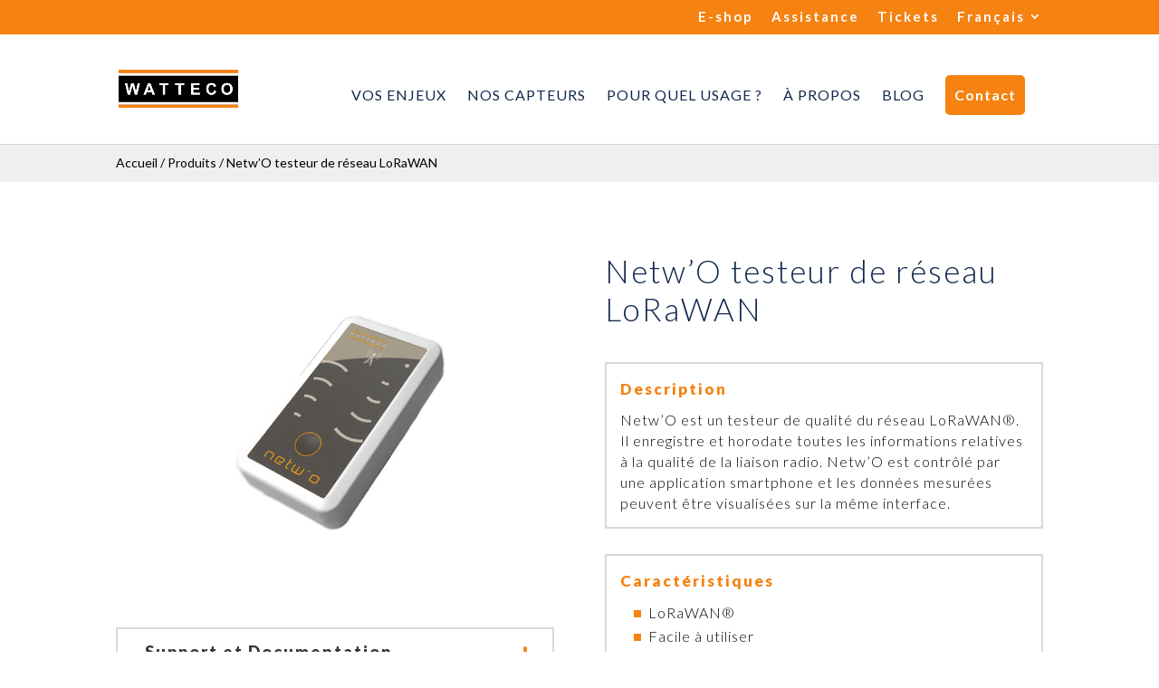

--- FILE ---
content_type: text/html; charset=UTF-8
request_url: https://www.watteco.fr/produit/netwo-testeur-de-reseau-lorawan/
body_size: 17541
content:
<!DOCTYPE html>
<html lang="fr-FR">
<head>
	<meta charset="UTF-8" />
<meta http-equiv="X-UA-Compatible" content="IE=edge">
	<link rel="pingback" href="https://www.watteco.fr/xmlrpc.php" />

	<script type="text/javascript">
		document.documentElement.className = 'js';
	</script>

	<meta name='robots' content='index, follow, max-image-preview:large, max-snippet:-1, max-video-preview:-1' />

	<!-- This site is optimized with the Yoast SEO plugin v26.5 - https://yoast.com/wordpress/plugins/seo/ -->
	<title>Netw&#039;O testeur de réseau LoRaWAN - Testeur de qualité radio LoRaWAN®- WATTECO</title>
	<meta name="description" content="Netw&#039;O est un testeur de qualité du réseau LoRaWAN®. Il enregistre et horodate toutes les informations relatives à la qualité de la liaison radio." />
	<link rel="canonical" href="https://www.watteco.fr/produit/netwo-testeur-de-reseau-lorawan/" />
	<meta property="og:locale" content="fr_FR" />
	<meta property="og:type" content="article" />
	<meta property="og:title" content="Netw&#039;O testeur de réseau LoRaWAN - Testeur de qualité radio LoRaWAN®- WATTECO" />
	<meta property="og:description" content="Netw&#039;O est un testeur de qualité du réseau LoRaWAN®. Il enregistre et horodate toutes les informations relatives à la qualité de la liaison radio." />
	<meta property="og:url" content="https://www.watteco.fr/produit/netwo-testeur-de-reseau-lorawan/" />
	<meta property="og:site_name" content="WATTECO" />
	<meta property="article:modified_time" content="2025-05-12T13:24:29+00:00" />
	<meta property="og:image" content="https://www.watteco.fr/wp-content/uploads/2022/07/netwo-1.jpg" />
	<meta property="og:image:width" content="600" />
	<meta property="og:image:height" content="600" />
	<meta property="og:image:type" content="image/jpeg" />
	<meta name="twitter:card" content="summary_large_image" />
	<meta name="twitter:site" content="@nke_Watteco" />
	<meta name="twitter:label1" content="Durée de lecture estimée" />
	<meta name="twitter:data1" content="6 minutes" />
	<script type="application/ld+json" class="yoast-schema-graph">{"@context":"https://schema.org","@graph":[{"@type":"WebPage","@id":"https://www.watteco.fr/produit/netwo-testeur-de-reseau-lorawan/","url":"https://www.watteco.fr/produit/netwo-testeur-de-reseau-lorawan/","name":"Netw'O testeur de réseau LoRaWAN - Testeur de qualité radio LoRaWAN®- WATTECO","isPartOf":{"@id":"https://www.watteco.fr/#website"},"primaryImageOfPage":{"@id":"https://www.watteco.fr/produit/netwo-testeur-de-reseau-lorawan/#primaryimage"},"image":{"@id":"https://www.watteco.fr/produit/netwo-testeur-de-reseau-lorawan/#primaryimage"},"thumbnailUrl":"https://www.watteco.fr/wp-content/uploads/2022/07/netwo-1.jpg","datePublished":"2022-07-07T13:18:42+00:00","dateModified":"2025-05-12T13:24:29+00:00","description":"Netw'O est un testeur de qualité du réseau LoRaWAN®. Il enregistre et horodate toutes les informations relatives à la qualité de la liaison radio.","breadcrumb":{"@id":"https://www.watteco.fr/produit/netwo-testeur-de-reseau-lorawan/#breadcrumb"},"inLanguage":"fr-FR","potentialAction":[{"@type":"ReadAction","target":["https://www.watteco.fr/produit/netwo-testeur-de-reseau-lorawan/"]}]},{"@type":"ImageObject","inLanguage":"fr-FR","@id":"https://www.watteco.fr/produit/netwo-testeur-de-reseau-lorawan/#primaryimage","url":"https://www.watteco.fr/wp-content/uploads/2022/07/netwo-1.jpg","contentUrl":"https://www.watteco.fr/wp-content/uploads/2022/07/netwo-1.jpg","width":600,"height":600},{"@type":"BreadcrumbList","@id":"https://www.watteco.fr/produit/netwo-testeur-de-reseau-lorawan/#breadcrumb","itemListElement":[{"@type":"ListItem","position":1,"name":"Home","item":"https://www.watteco.fr/"},{"@type":"ListItem","position":2,"name":"Produits","item":"https://www.watteco.fr/produits/"},{"@type":"ListItem","position":3,"name":"Netw&rsquo;O testeur de réseau LoRaWAN"}]},{"@type":"WebSite","@id":"https://www.watteco.fr/#website","url":"https://www.watteco.fr/","name":"WATTECO","description":"Fabricant de capteurs sans fil IoT","potentialAction":[{"@type":"SearchAction","target":{"@type":"EntryPoint","urlTemplate":"https://www.watteco.fr/?s={search_term_string}"},"query-input":{"@type":"PropertyValueSpecification","valueRequired":true,"valueName":"search_term_string"}}],"inLanguage":"fr-FR"}]}</script>
	<!-- / Yoast SEO plugin. -->


<link rel='dns-prefetch' href='//js.hs-scripts.com' />
<link rel='dns-prefetch' href='//use.fontawesome.com' />
<link rel='dns-prefetch' href='//fonts.googleapis.com' />
<link rel="alternate" type="application/rss+xml" title="WATTECO &raquo; Flux" href="https://www.watteco.fr/feed/" />
<link rel="alternate" type="application/rss+xml" title="WATTECO &raquo; Flux des commentaires" href="https://www.watteco.fr/comments/feed/" />
<link rel="alternate" title="oEmbed (JSON)" type="application/json+oembed" href="https://www.watteco.fr/wp-json/oembed/1.0/embed?url=https%3A%2F%2Fwww.watteco.fr%2Fproduit%2Fnetwo-testeur-de-reseau-lorawan%2F" />
<link rel="alternate" title="oEmbed (XML)" type="text/xml+oembed" href="https://www.watteco.fr/wp-json/oembed/1.0/embed?url=https%3A%2F%2Fwww.watteco.fr%2Fproduit%2Fnetwo-testeur-de-reseau-lorawan%2F&#038;format=xml" />
<meta content="Theme enfant Divi v.0.1.0" name="generator"/><link rel='stylesheet' id='dashicons-css' href='https://www.watteco.fr/wp-includes/css/dashicons.min.css?ver=6.9' type='text/css' media='all' />
<link rel='stylesheet' id='wp-jquery-ui-dialog-css' href='https://www.watteco.fr/wp-includes/css/jquery-ui-dialog.min.css?ver=6.9' type='text/css' media='all' />
<link rel='stylesheet' id='swipe-style-css' href='https://www.watteco.fr/wp-content/plugins/dg-product-carousel//styles/swiper.min.css?ver=6.9' type='text/css' media='all' />
<link rel='stylesheet' id='divi-mobile-menu-customizer-css' href='https://www.watteco.fr/wp-content/plugins/divi-mobile-menu-customizer/public/css/divi-mmc-public.css?ver=2.7.0' type='text/css' media='all' />
<link rel='stylesheet' id='chi-dmm-css-css' href='https://www.watteco.fr/wp-content/plugins/divi-mobile-menu-customizer/public/css/styles.css?ver=2.7.0' type='text/css' media='all' />
<link rel='stylesheet' id='wpdm-font-awesome-css' href='https://use.fontawesome.com/releases/v6.7.2/css/all.css?ver=6.9' type='text/css' media='all' />
<link rel='stylesheet' id='wpdm-front-css' href='https://www.watteco.fr/wp-content/plugins/download-manager/assets/css/front.min.css?ver=6.9' type='text/css' media='all' />
<link rel='stylesheet' id='photoswipe-css' href='https://www.watteco.fr/wp-content/plugins/woocommerce/assets/css/photoswipe/photoswipe.min.css?ver=9.7.2' type='text/css' media='all' />
<link rel='stylesheet' id='photoswipe-default-skin-css' href='https://www.watteco.fr/wp-content/plugins/woocommerce/assets/css/photoswipe/default-skin/default-skin.min.css?ver=9.7.2' type='text/css' media='all' />
<link rel='stylesheet' id='woocommerce-layout-css' href='https://www.watteco.fr/wp-content/plugins/woocommerce/assets/css/woocommerce-layout.css?ver=9.7.2' type='text/css' media='all' />
<link rel='stylesheet' id='woocommerce-smallscreen-css' href='https://www.watteco.fr/wp-content/plugins/woocommerce/assets/css/woocommerce-smallscreen.css?ver=9.7.2' type='text/css' media='only screen and (max-width: 768px)' />
<link rel='stylesheet' id='woocommerce-general-css' href='https://www.watteco.fr/wp-content/plugins/woocommerce/assets/css/woocommerce.css?ver=9.7.2' type='text/css' media='all' />
<style id='woocommerce-inline-inline-css' type='text/css'>
.woocommerce form .form-row .required { visibility: visible; }
/*# sourceURL=woocommerce-inline-inline-css */
</style>
<link rel='stylesheet' id='wpdm-button-templates-css' href='https://www.watteco.fr/wp-content/plugins/wpdm-button-templates/buttons.css?ver=6.9' type='text/css' media='all' />
<link rel='stylesheet' id='wpml-menu-item-0-css' href='https://www.watteco.fr/wp-content/plugins/sitepress-multilingual-cms/templates/language-switchers/menu-item/style.min.css?ver=1' type='text/css' media='all' />
<link rel='stylesheet' id='cms-navigation-style-base-css' href='https://www.watteco.fr/wp-content/plugins/wpml-cms-nav/res/css/cms-navigation-base.css?ver=1.5.6' type='text/css' media='screen' />
<link rel='stylesheet' id='cms-navigation-style-css' href='https://www.watteco.fr/wp-content/plugins/wpml-cms-nav/res/css/cms-navigation.css?ver=1.5.6' type='text/css' media='screen' />
<link rel='stylesheet' id='brands-styles-css' href='https://www.watteco.fr/wp-content/plugins/woocommerce/assets/css/brands.css?ver=9.7.2' type='text/css' media='all' />
<link rel='stylesheet' id='dg-product-carousel-styles-css' href='https://www.watteco.fr/wp-content/plugins/dg-product-carousel/styles/style.min.css?ver=1.0.25' type='text/css' media='all' />
<link rel='stylesheet' id='et-builder-googlefonts-cached-css' href='https://fonts.googleapis.com/css?family=Lato:100,100italic,300,300italic,regular,italic,700,700italic,900,900italic&#038;subset=latin,latin-ext&#038;display=swap' type='text/css' media='all' />
<link rel='stylesheet' id='icss-custom-styles-css' href='https://www.watteco.fr/wp-content/plugins/instant-css/public/custom.css?ver=1737554398' type='text/css' media='all' />
<link rel='stylesheet' id='wpforms-choicesjs-css' href='https://www.watteco.fr/wp-content/plugins/wpforms-lite/assets/css/integrations/divi/choices.min.css?ver=10.2.0' type='text/css' media='all' />
<link rel='stylesheet' id='prdctfltr-css' href='https://www.watteco.fr/wp-content/plugins/prdctfltr/includes/css/style.min.css?ver=7.2.5' type='text/css' media='all' />
<link rel='stylesheet' id='divi-style-parent-css' href='https://www.watteco.fr/wp-content/themes/Divi/style-static-cpt.min.css?ver=4.27.4' type='text/css' media='all' />
<link rel='stylesheet' id='divi-style-css' href='https://www.watteco.fr/wp-content/themes/Divi-child/style.css?ver=4.27.4' type='text/css' media='all' />
<script type="text/javascript" src="https://www.watteco.fr/wp-includes/js/jquery/jquery.min.js?ver=3.7.1" id="jquery-core-js"></script>
<script type="text/javascript" src="https://www.watteco.fr/wp-includes/js/jquery/jquery-migrate.min.js?ver=3.4.1" id="jquery-migrate-js"></script>
<script type="text/javascript" id="wpml-cookie-js-extra">
/* <![CDATA[ */
var wpml_cookies = {"wp-wpml_current_language":{"value":"fr","expires":1,"path":"/"}};
var wpml_cookies = {"wp-wpml_current_language":{"value":"fr","expires":1,"path":"/"}};
//# sourceURL=wpml-cookie-js-extra
/* ]]> */
</script>
<script type="text/javascript" src="https://www.watteco.fr/wp-content/plugins/sitepress-multilingual-cms/res/js/cookies/language-cookie.js?ver=486900" id="wpml-cookie-js" defer="defer" data-wp-strategy="defer"></script>
<script type="text/javascript" src="https://www.watteco.fr/wp-content/plugins/divi-mobile-menu-customizer/public/js/divi-mmc-public.js?ver=2.7.0" id="divi-mobile-menu-customizer-js"></script>
<script type="text/javascript" src="https://www.watteco.fr/wp-content/plugins/download-manager/assets/js/wpdm.min.js?ver=6.9" id="wpdmjs-js"></script>
<script type="text/javascript" id="wpdm-frontjs-js-extra">
/* <![CDATA[ */
var wpdm_url = {"home":"https://www.watteco.fr/","site":"https://www.watteco.fr/","ajax":"https://www.watteco.fr/wp-admin/admin-ajax.php"};
var wpdm_js = {"spinner":"\u003Ci class=\"fas fa-sun fa-spin\"\u003E\u003C/i\u003E","client_id":"224efb4bc7882c7889a2d3e21ba0dc9d"};
var wpdm_strings = {"pass_var":"Mot de passe v\u00e9rifi\u00e9\u00a0!","pass_var_q":"Veuillez cliquer sur le bouton suivant pour commencer le t\u00e9l\u00e9chargement.","start_dl":"Commencer le t\u00e9l\u00e9chargement"};
//# sourceURL=wpdm-frontjs-js-extra
/* ]]> */
</script>
<script type="text/javascript" src="https://www.watteco.fr/wp-content/plugins/download-manager/assets/js/front.min.js?ver=6.7.8" id="wpdm-frontjs-js"></script>
<script type="text/javascript" src="https://www.watteco.fr/wp-content/plugins/woocommerce/assets/js/jquery-blockui/jquery.blockUI.min.js?ver=2.7.0-wc.9.7.2" id="jquery-blockui-js" defer="defer" data-wp-strategy="defer"></script>
<script type="text/javascript" id="wc-add-to-cart-js-extra">
/* <![CDATA[ */
var wc_add_to_cart_params = {"ajax_url":"/wp-admin/admin-ajax.php","wc_ajax_url":"/?wc-ajax=%%endpoint%%","i18n_view_cart":"Voir le panier","cart_url":"https://www.watteco.fr/panier/","is_cart":"","cart_redirect_after_add":"no"};
//# sourceURL=wc-add-to-cart-js-extra
/* ]]> */
</script>
<script type="text/javascript" src="https://www.watteco.fr/wp-content/plugins/woocommerce/assets/js/frontend/add-to-cart.min.js?ver=9.7.2" id="wc-add-to-cart-js" defer="defer" data-wp-strategy="defer"></script>
<script type="text/javascript" src="https://www.watteco.fr/wp-content/plugins/woocommerce/assets/js/flexslider/jquery.flexslider.min.js?ver=2.7.2-wc.9.7.2" id="flexslider-js" defer="defer" data-wp-strategy="defer"></script>
<script type="text/javascript" src="https://www.watteco.fr/wp-content/plugins/woocommerce/assets/js/photoswipe/photoswipe.min.js?ver=4.1.1-wc.9.7.2" id="photoswipe-js" defer="defer" data-wp-strategy="defer"></script>
<script type="text/javascript" src="https://www.watteco.fr/wp-content/plugins/woocommerce/assets/js/photoswipe/photoswipe-ui-default.min.js?ver=4.1.1-wc.9.7.2" id="photoswipe-ui-default-js" defer="defer" data-wp-strategy="defer"></script>
<script type="text/javascript" id="wc-single-product-js-extra">
/* <![CDATA[ */
var wc_single_product_params = {"i18n_required_rating_text":"Veuillez s\u00e9lectionner une note","i18n_rating_options":["1\u00a0\u00e9toile sur 5","2\u00a0\u00e9toiles sur 5","3\u00a0\u00e9toiles sur 5","4\u00a0\u00e9toiles sur 5","5\u00a0\u00e9toiles sur 5"],"i18n_product_gallery_trigger_text":"Voir la galerie d\u2019images en plein \u00e9cran","review_rating_required":"yes","flexslider":{"rtl":false,"animation":"slide","smoothHeight":true,"directionNav":false,"controlNav":"thumbnails","slideshow":false,"animationSpeed":500,"animationLoop":false,"allowOneSlide":false},"zoom_enabled":"","zoom_options":[],"photoswipe_enabled":"1","photoswipe_options":{"shareEl":false,"closeOnScroll":false,"history":false,"hideAnimationDuration":0,"showAnimationDuration":0},"flexslider_enabled":"1"};
//# sourceURL=wc-single-product-js-extra
/* ]]> */
</script>
<script type="text/javascript" src="https://www.watteco.fr/wp-content/plugins/woocommerce/assets/js/frontend/single-product.min.js?ver=9.7.2" id="wc-single-product-js" defer="defer" data-wp-strategy="defer"></script>
<script type="text/javascript" src="https://www.watteco.fr/wp-content/plugins/woocommerce/assets/js/js-cookie/js.cookie.min.js?ver=2.1.4-wc.9.7.2" id="js-cookie-js" defer="defer" data-wp-strategy="defer"></script>
<script type="text/javascript" id="woocommerce-js-extra">
/* <![CDATA[ */
var woocommerce_params = {"ajax_url":"/wp-admin/admin-ajax.php","wc_ajax_url":"/?wc-ajax=%%endpoint%%","i18n_password_show":"Afficher le mot de passe","i18n_password_hide":"Masquer le mot de passe"};
//# sourceURL=woocommerce-js-extra
/* ]]> */
</script>
<script type="text/javascript" src="https://www.watteco.fr/wp-content/plugins/woocommerce/assets/js/frontend/woocommerce.min.js?ver=9.7.2" id="woocommerce-js" defer="defer" data-wp-strategy="defer"></script>
<script type="text/javascript" id="wpml-xdomain-data-js-extra">
/* <![CDATA[ */
var wpml_xdomain_data = {"css_selector":"wpml-ls-item","ajax_url":"https://www.watteco.fr/wp-admin/admin-ajax.php","current_lang":"fr","_nonce":"aaf5140546"};
//# sourceURL=wpml-xdomain-data-js-extra
/* ]]> */
</script>
<script type="text/javascript" src="https://www.watteco.fr/wp-content/plugins/sitepress-multilingual-cms/res/js/xdomain-data.js?ver=486900" id="wpml-xdomain-data-js" defer="defer" data-wp-strategy="defer"></script>
<link rel="https://api.w.org/" href="https://www.watteco.fr/wp-json/" /><link rel="alternate" title="JSON" type="application/json" href="https://www.watteco.fr/wp-json/wp/v2/product/10420" /><link rel="EditURI" type="application/rsd+xml" title="RSD" href="https://www.watteco.fr/xmlrpc.php?rsd" />
<meta name="generator" content="WordPress 6.9" />
<meta name="generator" content="WooCommerce 9.7.2" />
<link rel='shortlink' href='https://www.watteco.fr/?p=10420' />
<meta name="generator" content="WPML ver:4.8.6 stt:1,4;" />

        <style id="mmc_divi_mobile_menu_css" type="text/css">@media all and (max-width:980px) {body.chi_dmm_styles .chi_mmc_activated .et_mobile_menu > li:not([class^="et_pb_"]) > a{ color:#000000 !important; }body.chi_dmm_styles .chi_mmc_activated .et_mobile_menu > li:not(.CTA-button).current-menu-item > a, body.chi_dmm_styles .chi_mmc_activated .et_mobile_menu > li:not(.CTA-button).current-menu-parent > a, body.chi_dmm_styles .chi_mmc_activated .et_mobile_menu > li:not(.CTA-button).current-menu-ancestor > a { color:rgba(0,0,0,0.73) !important; }body:not(.et_header_style_slide):not(.et_header_style_fullscreen).chi_dmm_styles #main-header.chi_mmc_activated .et_mobile_menu { background-color:#ffffff !important; overflow:hidden;}body.chi_dmm_styles #main-header.chi_mmc_activated { background-color:#ffffff !important; }body.chi_dmm_styles #top-header{ background-color:#2ea3f2 !important; }body.chi_dmm_styles #main-header.chi_mmc_activated .et_mobile_menu li ul.sub-menu { background-color:rgba(0,0,0,0) !important; }#main-header .et_mobile_menu.chidmm_collapsable li.visible > ul.sub-menu { -webkit-animation:Grow 0.3s ease-in-out forwards;animation:Grow 0.3s ease-in-out forwards;}body.chi_dmm_styles #main-header.chi_mmc_activated .et_mobile_menu li ul.sub-menu a { color:rgba(14,22,3,0.6) !important; font-size:14px !important; }body.chi_dmm_styles #main-header.chi_mmc_activated .et_mobile_menu li ul.sub-menu li.current-menu-item > a, body.chi_dmm_styles #main-header.chi_mmc_activated .et_mobile_menu li ul.sub-menu li.current-menu-parent > a, body.chi_dmm_styles #main-header.chi_mmc_activated .et_mobile_menu li ul.sub-menu li.current-menu-ancestor > a { color:rgba(14,22,3,0.85) !important; }body.chi_dmm_styles #main-header.chi_mmc_activated .et_mobile_menu li:not(.CTA-button) ul.sub-menu a {}body:not(.et_header_style_slide):not(.et_header_style_fullscreen).chi_dmm_styles .chi_mmc_activated .et_mobile_menu { -webkit-box-shadow:0px 2px 5px 0px rgba(0,0,0,0.1) !important; -moz-box-shadow:0px 2px 5px 0px rgba(0,0,0,0.1) !important; box-shadow:0px 2px 5px 0px rgba(0,0,0,0.1) !important; }.chi_dmm_styles .mobile_nav ul#mobile_menu.et_mobile_menu > li > a { font-size:14px !important; }.chi_dmm_styles .mobile_nav ul#mobile_menu.et_mobile_menu li:not(.CTA-button).chimmc-has-icon > a { padding:5px 5px 5px 5px;}.chi_dmm_styles .mobile_nav ul#mobile_menu.et_mobile_menu li:not([class^="et_pb_"]):not(.chimmc-has-icon) > a { padding:5px 5px 5px 5px;}.chimmc_icons_aligned_right .et_mobile_menu li:not(.CTA-button).menu-item-has-children.chimmc-has-icon > a span.chimmc_mobile_menu_arrow {margin-right:5px ;}.chimmc_icons_aligned_left .et_mobile_menu li:not(.CTA-button).menu-item-has-children.chimmc-has-icon > a span.chimmc_mobile_menu_arrow {margin-left:5px ;}body.chi_dmm_styles .chi_mmc_activated .mobile_nav ul#mobile_menu.et_mobile_menu li:not([class^="et_pb_"]) a { text-align:left; }body.chi_dmm_styles #main-header.chi_mmc_activated .et_mobile_menu .menu-item-has-children > a span.chimmc_mobile_menu_arrow { right:0px; }body.chi_dmm_styles #main-header.chi_mmc_activated, body.chi_dmm_styles #top-header { position:fixed !important; } body.chi_dmm_styles .chi_mmc_activated #mobile_menu { overflow-y:scroll !important; max-height:80vh !important; -ms-overflow-style:-ms-autohiding-scrollbar; }body.chi_dmm_styles #top-header { width:100% !important; }body.chi_dmm_styles .chi_mmc_activated ul.et_mobile_menu > li:not([class^="et_pb_"]) { background-color:rgba(0,0,0,0) !important; border-width:0px 0px 0px 0px !important; border-style:solid; border-color:rgba(0,0,0,0) !important; -webkit-border-radius:0px 0px 0px 0px !important; -moz-border-radius:0px 0px 0px 0px !important; border-radius:0px 0px 0px 0px !important; overflow:hidden; }body.chi_dmm_styles .chi_mmc_activated ul.et_mobile_menu > li:not(.CTA-button).current-menu-item, body.chi_dmm_styles .chi_mmc_activated ul.et_mobile_menu > li:not(.CTA-button).current-menu-parent, body.chi_dmm_styles .chi_mmc_activated ul.et_mobile_menu > li:not(.CTA-button).current-menu-ancestor { background-color:rgba(0,0,0,0) !important; }.chi_dmm_styles .chi_mmc_activated ul.et_mobile_menu li:not([class^="et_pb_"]):not(:first-of-type) { margin-top:0px; }.chi_dmm_styles .chi_mmc_activated ul.et_mobile_menu li:not([class^="et_pb_"]):not(:last-of-type) { margin-bottom:0px; }body.chi_dmm_styles .chi_mmc_activated .et_mobile_menu { padding:1% 10% 1% 5%; border-color:#2ea3f2 !important; border-width:0px 0px 0px 0px !important; border-style:solid; -webkit-border-radius:0px 0px 0px 0px !important; -moz-border-radius:0px 0px 0px 0px !important; border-radius:0px 0px 0px 0px !important; }body.chi_dmm_styles #main-header.chi_mmc_activated .et_mobile_menu li:not([class^="et_pb_"]) a { letter-spacing:0px !important; } body.chi_dmm_styles #main-header.chi_mmc_activated .et_mobile_menu > li > a {}body:not(.et_header_style_slide):not(.et_header_style_fullscreen).chi_dmm_styles .chi_mmc_activated .mobile_menu_bar:before, body:not(.et_header_style_slide):not(.et_header_style_fullscreen).chi_dmm_styles .chi_mmc_activated .mobile_menu_bar:after,body:not(.et_header_style_slide):not(.et_header_style_fullscreen).chi_dmm_styles .chi_mmc_activated #et-top-navigation .et-cart-info,body.chi_dmm_styles .chi_mmc_activated #et_search_icon:before, body.chi_dmm_styles .chi_mmc_activated #et_top_search .et-search-form input, body.chi_dmm_styles .chi_mmc_activated .et_search_form_container input, body.chi_dmm_styles .chi_mmc_activated .et_close_search_field:after { color:#f58211 !important; } body.chi_dmm_styles .chi_mmc_activated .et_search_form_container input::-moz-placeholder { color:#f58211 !important; } body.chi_dmm_styles .chi_mmc_activated .et_search_form_container input::-webkit-input-placeholder { color:#f58211 !important; } body.chi_dmm_styles .chi_mmc_activated .et_search_form_container input:-ms-input-placeholder { color:#f58211 !important; }.chi_dmm_styles #main-header .mobile_nav.opened .mobile_menu_bar:before, .chi_dmm_styles #main-header .mobile_nav.closed .mobile_menu_bar:before { font-family:"ETmodules" !important; font-size:32px ; }.chi_dmm_styles #main-header.chi_mmc_activated #et_search_icon:before { font-size:17px; }.chi_dmm_styles #main-header .mobile_nav.closed .mobile_menu_bar:before { content:"\61"; }.chi_dmm_styles #main-header .mobile_nav.opened .mobile_menu_bar:before { content:"\4d"; }.chi_dmm_styles #main-header .mobile_nav.opened .mobile_menu_bar:after,.chi_dmm_styles #main-header .mobile_nav.closed .mobile_menu_bar:after { font-family:inherit !important; font-size:14px ; padding:0px 0px 2px 0px;}.chi_dmm_styles #main-header .mobile_nav.closed .mobile_menu_bar:after { content:""; }.chi_dmm_styles #main-header .mobile_nav.opened .mobile_menu_bar:after { content:""; }.chi_dmm_styles #main-header .mobile_nav.opened .mobile_menu_bar:after, .chi_dmm_styles #main-header .mobile_nav.closed .mobile_menu_bar:after {}body:not(.et_header_style_slide):not(.et_header_style_fullscreen).chi_dmm_styles.et_header_style_left #main-header.chi_mmc_activated .et_mobile_menu { margin-top:0px; }.chi_dmm_styles.et_header_style_split #main-header .et_mobile_menu, .chi_dmm_styles.et_header_style_centered #main-header .et_mobile_menu { top:53px; }}@media all and (max-width:479px) {.chi_dmm_styles .container.et_menu_container { position:initial !important; }.ie.chi_dmm_styles:not(.et_header_style_slide):not(.et_header_style_fullscreen).et_header_style_left #mobile_menu.et_mobile_menu { width:125% !important; left:-12.5% !important; }.chi_dmm_styles.et_header_style_left .logo_container { width:90%; }}</style>			<!-- DO NOT COPY THIS SNIPPET! Start of Page Analytics Tracking for HubSpot WordPress plugin v11.3.33-->
			<script class="hsq-set-content-id" data-content-id="blog-post">
				var _hsq = _hsq || [];
				_hsq.push(["setContentType", "blog-post"]);
			</script>
			<!-- DO NOT COPY THIS SNIPPET! End of Page Analytics Tracking for HubSpot WordPress plugin -->
			<meta name="viewport" content="width=device-width, initial-scale=1.0, maximum-scale=1.0, user-scalable=0" />	<noscript><style>.woocommerce-product-gallery{ opacity: 1 !important; }</style></noscript>
	<noscript><style>.lazyload[data-src]{display:none !important;}</style></noscript><style>.lazyload{background-image:none !important;}.lazyload:before{background-image:none !important;}</style><style class='wp-fonts-local' type='text/css'>
@font-face{font-family:Inter;font-style:normal;font-weight:300 900;font-display:fallback;src:url('https://www.watteco.fr/wp-content/plugins/woocommerce/assets/fonts/Inter-VariableFont_slnt,wght.woff2') format('woff2');font-stretch:normal;}
@font-face{font-family:Cardo;font-style:normal;font-weight:400;font-display:fallback;src:url('https://www.watteco.fr/wp-content/plugins/woocommerce/assets/fonts/cardo_normal_400.woff2') format('woff2');}
</style>
<link rel="icon" href="https://www.watteco.fr/wp-content/uploads/2022/07/cropped-favicon-32x32.png" sizes="32x32" />
<link rel="icon" href="https://www.watteco.fr/wp-content/uploads/2022/07/cropped-favicon-192x192.png" sizes="192x192" />
<link rel="apple-touch-icon" href="https://www.watteco.fr/wp-content/uploads/2022/07/cropped-favicon-180x180.png" />
<meta name="msapplication-TileImage" content="https://www.watteco.fr/wp-content/uploads/2022/07/cropped-favicon-270x270.png" />
<meta name="generator" content="Product Filter for WooCommerce"/><link rel="stylesheet" id="et-core-unified-cpt-10420-cached-inline-styles" href="https://www.watteco.fr/wp-content/et-cache/10420/et-core-unified-cpt-10420.min.css?ver=1765182363" /><meta name="generator" content="WordPress Download Manager 6.7.8" />
		        <style>
            /* WPDM Link Template Styles */        </style>
		        <style>

            :root {
                --color-primary: #4a8eff;
                --color-primary-rgb: 74, 142, 255;
                --color-primary-hover: #5998ff;
                --color-primary-active: #3281ff;
                --clr-sec: #6c757d;
                --clr-sec-rgb: 108, 117, 125;
                --clr-sec-hover: #6c757d;
                --clr-sec-active: #6c757d;
                --color-success: #018e11;
                --color-success-rgb: 1, 142, 17;
                --color-success-hover: #0aad01;
                --color-success-active: #0c8c01;
                --color-info: #2CA8FF;
                --color-info-rgb: 44, 168, 255;
                --color-info-hover: #2CA8FF;
                --color-info-active: #2CA8FF;
                --color-warning: #FFB236;
                --color-warning-rgb: 255, 178, 54;
                --color-warning-hover: #FFB236;
                --color-warning-active: #FFB236;
                --color-danger: #ff5062;
                --color-danger-rgb: 255, 80, 98;
                --color-danger-hover: #ff5062;
                --color-danger-active: #ff5062;
                --color-green: #30b570;
                --color-blue: #0073ff;
                --color-purple: #8557D3;
                --color-red: #ff5062;
                --color-muted: rgba(69, 89, 122, 0.6);
                --wpdm-font: "Sen", -apple-system, BlinkMacSystemFont, "Segoe UI", Roboto, Helvetica, Arial, sans-serif, "Apple Color Emoji", "Segoe UI Emoji", "Segoe UI Symbol";
            }

            .wpdm-download-link.btn.btn-primary {
                border-radius: 4px;
            }


        </style>
		        <script>
            function wpdm_rest_url(request) {
                return "https://www.watteco.fr/wp-json/wpdm/" + request;
            }
        </script>
		<link rel='stylesheet' id='wc-blocks-style-css' href='https://www.watteco.fr/wp-content/plugins/woocommerce/assets/client/blocks/wc-blocks.css?ver=wc-9.7.2' type='text/css' media='all' />
</head>
<body id="miti" class="wp-singular product-template-default single single-product postid-10420 wp-theme-Divi wp-child-theme-Divi-child theme-Divi chi_dmm_styles chimmc_text_left chimmc_parent_clickable woocommerce woocommerce-page woocommerce-no-js et_pb_button_helper_class et_fixed_nav et_show_nav et_secondary_nav_enabled et_secondary_nav_only_menu et_primary_nav_dropdown_animation_fade et_secondary_nav_dropdown_animation_fade et_header_style_left et_pb_footer_columns4 et_cover_background et_pb_gutter windows et_pb_gutters3 et_pb_pagebuilder_layout et_full_width_page et_divi_theme et-db">
	<div id="page-container">

					<div id="top-header">
			<div class="container clearfix">

			
				<div id="et-secondary-menu">
				<ul id="et-secondary-nav" class="menu"><li class="menu-item menu-item-type-custom menu-item-object-custom menu-item-12484 chimmc-menu-item_12484 sec_menu_item"><a target="_blank" href="https://watteco.airicom.com/">E-shop</a></li>
<li class="menu-item menu-item-type-post_type menu-item-object-page menu-item-12485 chimmc-menu-item_12485 sec_menu_item"><a href="https://www.watteco.fr/assistance/">Assistance</a></li>
<li class="menu-item menu-item-type-custom menu-item-object-custom menu-item-12588 chimmc-menu-item_12588 sec_menu_item"><a target="_blank" href="https://support.watteco.com/support-form/">Tickets</a></li>
<li class="menu-item wpml-ls-slot-9 wpml-ls-item wpml-ls-item-fr wpml-ls-current-language wpml-ls-menu-item wpml-ls-first-item menu-item-type-wpml_ls_menu_item menu-item-object-wpml_ls_menu_item menu-item-has-children menu-item-wpml-ls-9-fr chimmc-menu-item_wpml-ls-9-fr sec_menu_item"><a href="https://www.watteco.fr/produit/netwo-testeur-de-reseau-lorawan/" role="menuitem"><span class="wpml-ls-native" lang="fr">Français</span></a>
<ul class="sub-menu">
	<li class="menu-item wpml-ls-slot-9 wpml-ls-item wpml-ls-item-en wpml-ls-menu-item wpml-ls-last-item menu-item-type-wpml_ls_menu_item menu-item-object-wpml_ls_menu_item menu-item-wpml-ls-9-en chimmc-menu-item_wpml-ls-9-en sec_menu_item"><a href="https://www.watteco.com/product/netwo-lorawan-tester/" title="Passer à English" aria-label="Passer à English" role="menuitem"><span class="wpml-ls-native" lang="en">English</span></a></li>
</ul>
</li>
</ul><a href="https://www.watteco.fr/panier/" class="et-cart-info">
				<span>Articles 0</span>
			</a>				</div> <!-- #et-secondary-menu -->

			</div> <!-- .container -->
		</div> <!-- #top-header -->
		
	
			<header id="main-header" data-height-onload="90">
			<div class="container clearfix et_menu_container">
							<div class="logo_container">
					<span class="logo_helper"></span>
					<a href="https://www.watteco.fr/">
						<img src="[data-uri]" alt="WATTECO" id="logo" data-height-percentage="45" data-src="https://www.watteco.fr/wp-content/uploads/2022/03/LOGO-WATTECO_v2021.png" decoding="async" class="lazyload" data-eio-rwidth="400" data-eio-rheight="128" /><noscript><img src="https://www.watteco.fr/wp-content/uploads/2022/03/LOGO-WATTECO_v2021.png" alt="WATTECO" id="logo" data-height-percentage="45" data-eio="l" /></noscript>
					</a>
				</div>
							<div id="et-top-navigation" data-height="90" data-fixed-height="90">
											<nav id="top-menu-nav">
						<ul id="top-menu" class="nav"><li id="menu-item-12516" class="classic-menu menu-item menu-item-type-post_type menu-item-object-page menu-item-has-children menu-item-12516 chimmc-menu-item_12516"><a href="https://www.watteco.fr/enjeux/">Vos enjeux</a>
<ul class="sub-menu">
	<li id="menu-item-12732" class="menu-item menu-item-type-post_type menu-item-object-page menu-item-12732 chimmc-menu-item_12732"><a href="https://www.watteco.fr/enjeux/reduire-vos-consommations-denergie/">Réduire vos consommations d’énergie</a></li>
	<li id="menu-item-12734" class="menu-item menu-item-type-post_type menu-item-object-page menu-item-12734 chimmc-menu-item_12734"><a href="https://www.watteco.fr/enjeux/se-mettre-en-conformite-avec-le-decret-tertiaire/">Se mettre en conformité avec le décret tertiaire</a></li>
	<li id="menu-item-12733" class="menu-item menu-item-type-post_type menu-item-object-page menu-item-12733 chimmc-menu-item_12733"><a href="https://www.watteco.fr/enjeux/ameliorer-les-conditions-de-vie-dans-les-batiments/">Améliorer les conditions de vie dans les bâtiments</a></li>
	<li id="menu-item-12736" class="menu-item menu-item-type-post_type menu-item-object-page menu-item-12736 chimmc-menu-item_12736"><a href="https://www.watteco.fr/enjeux/territoire-connecte/">Territoire connecté</a></li>
	<li id="menu-item-12481" class="menu-item menu-item-type-post_type menu-item-object-page menu-item-12481 chimmc-menu-item_12481"><a href="https://www.watteco.fr/enjeux/optimiser-performances-industrielles/">Optimiser vos performances industrielles</a></li>
	<li id="menu-item-12735" class="menu-item menu-item-type-post_type menu-item-object-page menu-item-12735 chimmc-menu-item_12735"><a href="https://www.watteco.fr/enjeux/monitorer-le-fonctionnement-de-vos-installations-ferroviaires/">Monitorer le fonctionnement de vos installations ferroviaires</a></li>
</ul>
</li>
<li id="menu-item-2342" class="classic-menu menu-item menu-item-type-post_type menu-item-object-page menu-item-has-children current_page_parent menu-item-2342 chimmc-menu-item_2342"><a href="https://www.watteco.fr/produits/">Nos capteurs</a>
<ul class="sub-menu">
	<li id="menu-item-2729" class="menu-item menu-item-type-post_type menu-item-object-page menu-item-2729 chimmc-menu-item_2729"><a href="https://www.watteco.fr/produits/lorawan/">LoRaWAN</a></li>
	<li id="menu-item-8431" class="menu-item menu-item-type-post_type menu-item-object-page menu-item-8431 chimmc-menu-item_8431"><a href="https://www.watteco.fr/produits/les-solutions-bob-assistant-et-movee/">BoB Assistant / Movee</a></li>
	<li id="menu-item-2727" class="menu-item menu-item-type-post_type menu-item-object-page menu-item-2727 chimmc-menu-item_2727"><a href="https://www.watteco.fr/produits/produits-sur-mesure/">Produits Sur-Mesure</a></li>
</ul>
</li>
<li id="menu-item-12482" class="classic-menu menu-item menu-item-type-post_type menu-item-object-page menu-item-has-children menu-item-12482 chimmc-menu-item_12482"><a href="https://www.watteco.fr/usages/">Pour quel usage ?</a>
<ul class="sub-menu">
	<li id="menu-item-12483" class="menu-item menu-item-type-post_type menu-item-object-page menu-item-12483 chimmc-menu-item_12483"><a href="https://www.watteco.fr/usages/smart-building/">Smart building</a></li>
	<li id="menu-item-12737" class="menu-item menu-item-type-post_type menu-item-object-page menu-item-12737 chimmc-menu-item_12737"><a href="https://www.watteco.fr/usages/smart-industry/">Smart industry</a></li>
	<li id="menu-item-12738" class="menu-item menu-item-type-post_type menu-item-object-page menu-item-12738 chimmc-menu-item_12738"><a href="https://www.watteco.fr/usages/smart-city/">Smart city</a></li>
	<li id="menu-item-12739" class="menu-item menu-item-type-post_type menu-item-object-page menu-item-12739 chimmc-menu-item_12739"><a href="https://www.watteco.fr/usages/smart-metering/">Smart metering</a></li>
</ul>
</li>
<li id="menu-item-2392" class="classic-menu menu-item menu-item-type-post_type menu-item-object-page menu-item-has-children menu-item-2392 chimmc-menu-item_2392"><a href="https://www.watteco.fr/a-propos/">À propos</a>
<ul class="sub-menu">
	<li id="menu-item-3276" class="menu-item menu-item-type-post_type menu-item-object-page menu-item-3276 chimmc-menu-item_3276"><a href="https://www.watteco.fr/a-propos/">L&rsquo;entreprise</a></li>
	<li id="menu-item-2984" class="menu-item menu-item-type-post_type menu-item-object-page menu-item-2984 chimmc-menu-item_2984"><a href="https://www.watteco.fr/a-propos/nos-distributeurs-et-partenaires/">Nos distributeurs et partenaires</a></li>
</ul>
</li>
<li id="menu-item-13202" class="classic-menu menu-item menu-item-type-post_type menu-item-object-page menu-item-13202 chimmc-menu-item_13202"><a href="https://www.watteco.fr/blog/">Blog</a></li>
<li id="menu-item-2393" class="contact-header menu-item menu-item-type-post_type menu-item-object-page menu-item-2393 chimmc-menu-item_2393"><a href="https://www.watteco.fr/contact/">Contact</a></li>
</ul>						</nav>
					
					
					
					
					
		<div id="et_mobile_nav_menu" class="chimmc_mobile_nav_menu">
					<div class="mobile_nav closed">
						<span class="select_page">Sélectionner une page</span>
						<span class="mobile_menu_bar mobile_menu_bar_toggle"></span>
						<ul id="mobile_menu" class="et_mobile_menu chimmc_mobile_menu"><li class="classic-menu menu-item menu-item-type-post_type menu-item-object-page menu-item-has-children menu-item-12516 chimmc-menu-item_12516"><a href="https://www.watteco.fr/enjeux/">Vos enjeux</a>
<ul class="sub-menu">
	<li class="menu-item menu-item-type-post_type menu-item-object-page menu-item-12732 chimmc-menu-item_12732"><a href="https://www.watteco.fr/enjeux/reduire-vos-consommations-denergie/">Réduire vos consommations d’énergie</a></li>
	<li class="menu-item menu-item-type-post_type menu-item-object-page menu-item-12734 chimmc-menu-item_12734"><a href="https://www.watteco.fr/enjeux/se-mettre-en-conformite-avec-le-decret-tertiaire/">Se mettre en conformité avec le décret tertiaire</a></li>
	<li class="menu-item menu-item-type-post_type menu-item-object-page menu-item-12733 chimmc-menu-item_12733"><a href="https://www.watteco.fr/enjeux/ameliorer-les-conditions-de-vie-dans-les-batiments/">Améliorer les conditions de vie dans les bâtiments</a></li>
	<li class="menu-item menu-item-type-post_type menu-item-object-page menu-item-12736 chimmc-menu-item_12736"><a href="https://www.watteco.fr/enjeux/territoire-connecte/">Territoire connecté</a></li>
	<li class="menu-item menu-item-type-post_type menu-item-object-page menu-item-12481 chimmc-menu-item_12481"><a href="https://www.watteco.fr/enjeux/optimiser-performances-industrielles/">Optimiser vos performances industrielles</a></li>
	<li class="menu-item menu-item-type-post_type menu-item-object-page menu-item-12735 chimmc-menu-item_12735"><a href="https://www.watteco.fr/enjeux/monitorer-le-fonctionnement-de-vos-installations-ferroviaires/">Monitorer le fonctionnement de vos installations ferroviaires</a></li>
</ul>
</li>
<li class="classic-menu menu-item menu-item-type-post_type menu-item-object-page menu-item-has-children current_page_parent menu-item-2342 chimmc-menu-item_2342"><a href="https://www.watteco.fr/produits/">Nos capteurs</a>
<ul class="sub-menu">
	<li class="menu-item menu-item-type-post_type menu-item-object-page menu-item-2729 chimmc-menu-item_2729"><a href="https://www.watteco.fr/produits/lorawan/">LoRaWAN</a></li>
	<li class="menu-item menu-item-type-post_type menu-item-object-page menu-item-8431 chimmc-menu-item_8431"><a href="https://www.watteco.fr/produits/les-solutions-bob-assistant-et-movee/">BoB Assistant / Movee</a></li>
	<li class="menu-item menu-item-type-post_type menu-item-object-page menu-item-2727 chimmc-menu-item_2727"><a href="https://www.watteco.fr/produits/produits-sur-mesure/">Produits Sur-Mesure</a></li>
</ul>
</li>
<li class="classic-menu menu-item menu-item-type-post_type menu-item-object-page menu-item-has-children menu-item-12482 chimmc-menu-item_12482"><a href="https://www.watteco.fr/usages/">Pour quel usage ?</a>
<ul class="sub-menu">
	<li class="menu-item menu-item-type-post_type menu-item-object-page menu-item-12483 chimmc-menu-item_12483"><a href="https://www.watteco.fr/usages/smart-building/">Smart building</a></li>
	<li class="menu-item menu-item-type-post_type menu-item-object-page menu-item-12737 chimmc-menu-item_12737"><a href="https://www.watteco.fr/usages/smart-industry/">Smart industry</a></li>
	<li class="menu-item menu-item-type-post_type menu-item-object-page menu-item-12738 chimmc-menu-item_12738"><a href="https://www.watteco.fr/usages/smart-city/">Smart city</a></li>
	<li class="menu-item menu-item-type-post_type menu-item-object-page menu-item-12739 chimmc-menu-item_12739"><a href="https://www.watteco.fr/usages/smart-metering/">Smart metering</a></li>
</ul>
</li>
<li class="classic-menu menu-item menu-item-type-post_type menu-item-object-page menu-item-has-children menu-item-2392 chimmc-menu-item_2392"><a href="https://www.watteco.fr/a-propos/">À propos</a>
<ul class="sub-menu">
	<li class="menu-item menu-item-type-post_type menu-item-object-page menu-item-3276 chimmc-menu-item_3276"><a href="https://www.watteco.fr/a-propos/">L&rsquo;entreprise</a></li>
	<li class="menu-item menu-item-type-post_type menu-item-object-page menu-item-2984 chimmc-menu-item_2984"><a href="https://www.watteco.fr/a-propos/nos-distributeurs-et-partenaires/">Nos distributeurs et partenaires</a></li>
</ul>
</li>
<li class="classic-menu menu-item menu-item-type-post_type menu-item-object-page menu-item-13202 chimmc-menu-item_13202"><a href="https://www.watteco.fr/blog/">Blog</a></li>
<li class="contact-header menu-item menu-item-type-post_type menu-item-object-page menu-item-2393 chimmc-menu-item_2393"><a href="https://www.watteco.fr/contact/">Contact</a></li>
</ul>
					</div>
				</div>				</div> <!-- #et-top-navigation -->
			</div> <!-- .container -->
			<div class="et_search_outer">
				<div class="container et_search_form_container">
					<form role="search" method="get" class="et-search-form" action="https://www.watteco.fr/">
					<input type="search" class="et-search-field" placeholder="Rechercher &hellip;" value="" name="s" title="Rechercher:" />					</form>
					<span class="et_close_search_field"></span>
				</div>
			</div>


<!-- ANALYTICS TRACKING CODE -->
<input type="hidden" value="language active: FR">    	

<script async src="https://www.googletagmanager.com/gtag/js?id=UA-153102117-1">
</script>

<script>

  window.dataLayer = window.dataLayer || [];

  function gtag(){dataLayer.push(arguments);}

  gtag('js', new Date());

 

  gtag('config', 'UA-153102117-1');

</script>


<!--/ ANALYTICS TRACKING CODE -->




		</header> <!-- #main-header -->
			<div id="et-main-area">

 <div id="ad-breadcrumbs" class="breadcrumbs" typeof="BreadcrumbList" vocab="http://schema.org/">
 <!-- Breadcrumb NavXT 7.4.1 -->
<span property="itemListElement" typeof="ListItem"><a property="item" typeof="WebPage" title="Go to WATTECO." href="https://www.watteco.fr" class="home" ><span property="name">Accueil</span></a><meta property="position" content="1"></span> / <span property="itemListElement" typeof="ListItem"><a property="item" typeof="WebPage" title="Go to Produits." href="https://www.watteco.fr/produits/" class="archive post-product-archive" ><span property="name">Produits</span></a><meta property="position" content="2"></span> / <span class="post post-product current-item">Netw&rsquo;O testeur de réseau LoRaWAN</span> </div>
	
	
		<div id="main-content">
			<div class="container">
				<div id="content-area" class="clearfix">
					<div id="left-area">
					
			<div class="woocommerce-notices-wrapper"></div><div id="product-10420" class="et_pb_post product type-product post-10420 status-publish first instock product_cat-capteurs-exploitation-et-maintenance product_cat-lorawan product_tag-smart-building product_tag-smart-city product_tag-smart-industry product_tag-smart-metering has-post-thumbnail shipping-taxable product-type-simple">

	<div class="clearfix">
	<div class="summary entry-summary">
			</div>

	</div><div id="et-boc" class="et-boc">
			
		<div class="et-l et-l--post">
			<div class="et_builder_inner_content et_pb_gutters3 product">
		<div class="et_pb_section et_pb_section_0 et_section_regular" >
				
				
				
				
				
				
				<div class="et_pb_row et_pb_row_0">
				<div class="et_pb_column et_pb_column_1_2 et_pb_column_0  et_pb_css_mix_blend_mode_passthrough">
				
				
				
				
				<div class="et_pb_module et_pb_wc_images et_pb_wc_images_0 et_pb_bg_layout_">
				
				
				
				
				
				
				<div class="et_pb_module_inner">
					<div class="woocommerce-product-gallery woocommerce-product-gallery--with-images woocommerce-product-gallery--columns-4 images" data-columns="4" style="opacity: 0; transition: opacity .25s ease-in-out;">
	<div class="woocommerce-product-gallery__wrapper">
		<div data-thumb="https://www.watteco.fr/wp-content/uploads/2022/07/netwo-1-100x100.jpg" data-thumb-alt="Netw&#039;O testeur de réseau LoRaWAN" data-thumb-srcset=""  data-thumb-sizes="" class="woocommerce-product-gallery__image"><a href="https://www.watteco.fr/wp-content/uploads/2022/07/netwo-1.jpg"><img fetchpriority="high" decoding="async" width="600" height="600" src="https://www.watteco.fr/wp-content/uploads/2022/07/netwo-1.jpg" class="wp-post-image" alt="Netw&#039;O testeur de réseau LoRaWAN" data-caption="" data-src="https://www.watteco.fr/wp-content/uploads/2022/07/netwo-1.jpg" data-large_image="https://www.watteco.fr/wp-content/uploads/2022/07/netwo-1.jpg" data-large_image_width="600" data-large_image_height="600" srcset="https://www.watteco.fr/wp-content/uploads/2022/07/netwo-1.jpg 600w, https://www.watteco.fr/wp-content/uploads/2022/07/netwo-1-480x480.jpg 480w" sizes="(min-width: 0px) and (max-width: 480px) 480px, (min-width: 481px) 600px, 100vw" /></a></div>	</div>
</div>

				</div>
			</div><div class="et_pb_module et_pb_toggle et_pb_toggle_0 product-link-learn-more et_pb_toggle_item  et_pb_toggle_close">
				
				
				
				
				<h5 class="et_pb_toggle_title">Support et Documentation</h5>
				<div class="et_pb_toggle_content clearfix"><a href="https://support.watteco.com/netwo/" target="_blank" rel="noopener noreferrer"><img decoding="async" class="wp-image-2995 alignnone size-full lazyload" style="vertical-align: middle;" src="[data-uri]" alt="" width="40" height="40" data-src="https://www.watteco.fr/wp-content/uploads/2020/03/icone_lien_support.png" data-eio-rwidth="40" data-eio-rheight="40" /><noscript><img decoding="async" class="wp-image-2995 alignnone size-full" style="vertical-align: middle;" src="https://www.watteco.fr/wp-content/uploads/2020/03/icone_lien_support.png" alt="" width="40" height="40" data-eio="l" /></noscript><strong> Lien vers le site support</strong></a></p>
<p><span><a href="https://www.watteco.fr/download/quick-start-guide-netwo/?wpdmdl=10316&refresh=696fa35eabe031768923998">        <div class="w3eden"><div class="link-btn light  pleft">    <div class="media">        <div class="pull-left wbt-left"><div class="wbt-icon">https://www.watteco.fr/wp-content/plugins/download-manager/assets/file-type-icons/pdf.svg</div></div>        <div class="media-body text-left wbt-content"><strong class="ptitle">                Quick Start Guide - NETW'O - LoRaWAN - 50-70-136            </strong>            <div style="font-size: 8pt;padding-top: 1px">Download <i style="margin: 4px 0 0 5px;opacity:0.5"                                                           class="fa fa-th-large"></i> 1.16 MB            </div>        </div>    </div></div><div style="clear: both;"></div></div><script>jQuery(function(){jQuery('.link-btn a.wpdm-download-link img').after('Download');jQuery('.link-btn a.wpdm-download-link img').remove();});</script></a></span></div>
			</div><div class="et_pb_module et_pb_cta_0 product-link-cta et_pb_promo  et_pb_text_align_center et_pb_bg_layout_dark">
				
				
				
				
				<div class="et_pb_promo_description et_multi_view_hidden"></div>
				<div class="et_pb_button_wrapper"><a class="et_pb_button et_pb_promo_button" href="https://www.watteco.fr/contact/">Demande d&#039;informations</a></div>
			</div>
			</div><div class="et_pb_column et_pb_column_1_2 et_pb_column_1  et_pb_css_mix_blend_mode_passthrough et-last-child">
				
				
				
				
				<div class="et_pb_module et_pb_text et_pb_text_0  et_pb_text_align_left et_pb_bg_layout_light">
				
				
				
				
				<div class="et_pb_text_inner"><h2>Netw&rsquo;O testeur de réseau LoRaWAN</h2></div>
			</div><div class="et_pb_with_border et_pb_module et_pb_text et_pb_text_1  et_pb_text_align_left et_pb_bg_layout_light">
				
				
				
				
				<div class="et_pb_text_inner"><h3>Description</h3>
<p>Netw&rsquo;O est un testeur de qualité du réseau LoRaWAN®. Il enregistre et horodate toutes les informations relatives à la qualité de la liaison radio. Netw&rsquo;O est contrôlé par une application smartphone et les données mesurées peuvent être visualisées sur la même interface.</p></div>
			</div><div class="et_pb_with_border et_pb_module et_pb_text et_pb_text_2  et_pb_text_align_left et_pb_bg_layout_light">
				
				
				
				
				<div class="et_pb_text_inner"><h3>Caractéristiques</h3>
<ul class="a-propos">
<li>LoRaWAN®</li>
<li>Facile à utiliser</li>
<li>Statut LED de la liaison montante et descendante</li>
<li>Contrôle à distance depuis un smartphone</li>
<li>RSSI, SNR, nombre de passerelles, &#8230;</li>
<li>Peut être enregistré sur plusieurs réseaux en même temps</li>
<li>Rapport de mesure au format Json ou csv</li>
<li>Alimentation électrique : 2 piles AA 1.5V</li>
</ul></div>
			</div>
			</div>
				
				
				
				
			</div>
				
				
			</div><div class="et_pb_section et_pb_section_1 et_section_regular" >
				
				
				
				
				
				
				<div class="et_pb_row et_pb_row_1">
				<div class="et_pb_column et_pb_column_1_2 et_pb_column_2  et_pb_css_mix_blend_mode_passthrough">
				
				
				
				
				<div class="et_pb_with_border et_pb_module et_pb_video et_pb_video_0">
				
				
				
				
				<div class="et_pb_video_box"><iframe loading="lazy" title="Netw&#039;O en 5 minutes" width="1080" height="608"   allow="accelerometer; autoplay; clipboard-write; encrypted-media; gyroscope; picture-in-picture; web-share" referrerpolicy="strict-origin-when-cross-origin" allowfullscreen data-src="https://www.youtube.com/embed/jb6gBDyYV14?feature=oembed" class="lazyload"></iframe></div>
				
			</div>
			</div><div class="et_pb_column et_pb_column_1_2 et_pb_column_3  et_pb_css_mix_blend_mode_passthrough et-last-child">
				
				
				
				
				<div class="et_pb_module et_pb_text et_pb_text_3  et_pb_text_align_left et_pb_bg_layout_light">
				
				
				
				
				<div class="et_pb_text_inner"><h2 style="text-align: left;">Présentation et démonstration</h2>
<h2 style="text-align: left;">de Netw&rsquo;O en 5 minutes</h2></div>
			</div>
			</div>
				
				
				
				
			</div>
				
				
			</div><div class="et_pb_section et_pb_section_2 et_pb_with_background et_section_regular" >
				
				
				
				
				
				
				<div class="et_pb_row et_pb_row_2">
				<div class="et_pb_column et_pb_column_1_3 et_pb_column_4  et_pb_css_mix_blend_mode_passthrough">
				
				
				
				
				<div class="et_pb_module et_pb_text et_pb_text_4  et_pb_text_align_left et_pb_bg_layout_light">
				
				
				
				
				<div class="et_pb_text_inner"><h2><strong>Applications :</strong></h2></div>
			</div>
			</div><div class="et_pb_column et_pb_column_2_3 et_pb_column_5  et_pb_css_mix_blend_mode_passthrough et-last-child">
				
				
				
				
				<div class="et_pb_module et_pb_text et_pb_text_5  et_pb_text_align_left et_pb_bg_layout_light">
				
				
				
				
				<div class="et_pb_text_inner"><ul class="a-propos">
<li><strong>Test de la qualité radio LoRaWAN® </strong>d&rsquo;un site<strong><br /></strong></li>
<li><strong>Comparaison de la couverture radio </strong>de plusieurs réseaux LoRaWAN®</li>
</ul></div>
			</div>
			</div>
				
				
				
				
			</div><div class="et_pb_row et_pb_row_3">
				<div class="et_pb_column et_pb_column_1_3 et_pb_column_6  et_pb_css_mix_blend_mode_passthrough">
				
				
				
				
				<div class="et_pb_module et_pb_text et_pb_text_6  et_pb_text_align_left et_pb_bg_layout_light">
				
				
				
				
				<div class="et_pb_text_inner"><h3><strong>L&rsquo;application mobile Netw&rsquo;O</strong></h3></div>
			</div>
			</div><div class="et_pb_column et_pb_column_2_3 et_pb_column_7  et_pb_css_mix_blend_mode_passthrough et-last-child">
				
				
				
				
				<div class="et_pb_module et_pb_image et_pb_image_0">
				
				
				
				
				<span class="et_pb_image_wrap "><img decoding="async" width="650" height="462" src="[data-uri]" alt="" title=""   class="wp-image-10412 lazyload" data-src="https://www.watteco.fr/wp-content/uploads/2022/07/NetwO-en-action.jpg" data-srcset="https://www.watteco.fr/wp-content/uploads/2022/07/NetwO-en-action.jpg 650w, https://www.watteco.fr/wp-content/uploads/2022/07/NetwO-en-action-480x341.jpg 480w" data-sizes="auto" data-eio-rwidth="650" data-eio-rheight="462" /><noscript><img decoding="async" width="650" height="462" src="https://www.watteco.fr/wp-content/uploads/2022/07/NetwO-en-action.jpg" alt="" title="" srcset="https://www.watteco.fr/wp-content/uploads/2022/07/NetwO-en-action.jpg 650w, https://www.watteco.fr/wp-content/uploads/2022/07/NetwO-en-action-480x341.jpg 480w" sizes="(min-width: 0px) and (max-width: 480px) 480px, (min-width: 481px) 650px, 100vw" class="wp-image-10412" data-eio="l" /></noscript></span>
			</div>
			</div>
				
				
				
				
			</div>
				
				
			</div><div class="et_pb_section et_pb_section_3 et_section_regular" >
				
				
				
				
				
				
				<div class="et_pb_row et_pb_row_4">
				<div class="et_pb_column et_pb_column_4_4 et_pb_column_8  et_pb_css_mix_blend_mode_passthrough et-last-child">
				
				
				
				
				<div class="et_pb_module et_pb_text et_pb_text_7  et_pb_text_align_left et_pb_bg_layout_light">
				
				
				
				
				<div class="et_pb_text_inner"><div class="et_pb_module et_pb_text et_pb_text_11 et_pb_text_align_left et_pb_bg_layout_light">
<div class="et_pb_text_inner">
<h2><strong>Suggestion d’autres produits de la gamme LoRaWAN</strong></h2>
</div>
</div></div>
			</div><div class="et_pb_module dgpc_product_carousel dgpc_product_carousel_0">
				
				
				
				
				
				
				<div class="et_pb_module_inner">
					<div class="dgpc-container arrow_display" data-slidesPerView=4 data-tablet=3 data-mobile=1 data-spaceBetween=30 data-transition=500
							data-center=off data-loop=off data-autoplay=off data-hoverpause=off data-autospeed=1500 data-arrow=on
							data-dots=off data-effect=slide data-coverflow=50 data-multislide=off data-order=0 data-shadow=on ><div class="woocommerce columns-4 swiper-container"><ul class="products columns-4">
<li class="et_pb_post product type-product post-5373 status-publish first instock product_cat-capteurs-batiment-sigfox product_cat-sigfox product_cat-capteurs-de-temperature-hygrometrie-sigfox-en product_tag-smart-building product_tag-smart-industry has-post-thumbnail shipping-taxable product-type-simple">
	<span class="et_shop_image"><a href="https://www.watteco.fr/produit/capteur-temperature-interieure-sigfox/" class="product-link"> <img decoding="async" width="300" height="300" src="[data-uri]" class="attachment-woocommerce_thumbnail size-woocommerce_thumbnail lazyload" alt="" data-src="https://www.watteco.fr/wp-content/uploads/2016/12/capteur_TH_indoor-300x300.jpg" data-eio-rwidth="300" data-eio-rheight="300" /><noscript><img decoding="async" width="300" height="300" src="https://www.watteco.fr/wp-content/uploads/2016/12/capteur_TH_indoor-300x300.jpg" class="attachment-woocommerce_thumbnail size-woocommerce_thumbnail" alt="" data-eio="l" /></noscript></a><div class="product-item-footer"></div></span><div class="product-content content-wrapper"><h2 class="woocommerce-loop-product__title"><a href="https://www.watteco.fr/produit/capteur-temperature-interieure-sigfox/">Capteur Température intérieure &#8211; SigFox</a></h2>
</a></div><div class="product-meta-extrait"><p> Mesure La Température Ambiante</p></div><div class="box-info-produit">
        <a class="info-produit" href="https://www.watteco.fr/produit/capteur-temperature-interieure-sigfox/">PLUS D'INFOS</a>
    </div></li>
<li class="et_pb_post product type-product post-5366 status-publish instock product_cat-sigfox product_cat-capteurs-de-temperature-hygrometrie-sigfox-en product_tag-smart-building product_tag-smart-industry has-post-thumbnail shipping-taxable product-type-simple">
	<span class="et_shop_image"><a href="https://www.watteco.fr/produit/capteur-temperature-humidite-sigfox/" class="product-link"> <img decoding="async" width="300" height="300" src="[data-uri]" class="attachment-woocommerce_thumbnail size-woocommerce_thumbnail lazyload" alt="" data-src="https://www.watteco.fr/wp-content/uploads/2016/12/capteur_TH_indoor-300x300.jpg" data-eio-rwidth="300" data-eio-rheight="300" /><noscript><img decoding="async" width="300" height="300" src="https://www.watteco.fr/wp-content/uploads/2016/12/capteur_TH_indoor-300x300.jpg" class="attachment-woocommerce_thumbnail size-woocommerce_thumbnail" alt="" data-eio="l" /></noscript></a><div class="product-item-footer"></div></span><div class="product-content content-wrapper"><h2 class="woocommerce-loop-product__title"><a href="https://www.watteco.fr/produit/capteur-temperature-humidite-sigfox/">Capteur Température / Humidité &#8211; SigFox</a></h2>
</a></div><div class="product-meta-extrait"><p> Mesure De Température Et D’humidité Indoor</p></div><div class="box-info-produit">
        <a class="info-produit" href="https://www.watteco.fr/produit/capteur-temperature-humidite-sigfox/">PLUS D'INFOS</a>
    </div></li>
<li class="et_pb_post product type-product post-5378 status-publish instock product_cat-capteurs-smart-farming product_cat-sigfox product_cat-capteurs-de-temperature-hygrometrie-sigfox-en product_tag-smart-farming product_tag-smart-building product_tag-smart-industry has-post-thumbnail shipping-taxable product-type-simple">
	<span class="et_shop_image"><a href="https://www.watteco.fr/produit/capteur-de-temperature-deportee-sigfox/" class="product-link"> <img decoding="async" width="300" height="300" src="[data-uri]" class="attachment-woocommerce_thumbnail size-woocommerce_thumbnail lazyload" alt="Le capteur WATTECO Température Déportée" data-src="https://www.watteco.fr/wp-content/uploads/2020/05/Temp_deportee_1-sonde-300x300.jpg" data-eio-rwidth="300" data-eio-rheight="300" /><noscript><img decoding="async" width="300" height="300" src="https://www.watteco.fr/wp-content/uploads/2020/05/Temp_deportee_1-sonde-300x300.jpg" class="attachment-woocommerce_thumbnail size-woocommerce_thumbnail" alt="Le capteur WATTECO Température Déportée" data-eio="l" /></noscript></a><div class="product-item-footer"></div></span><div class="product-content content-wrapper"><h2 class="woocommerce-loop-product__title"><a href="https://www.watteco.fr/produit/capteur-de-temperature-deportee-sigfox/">Capteur de Température déportée &#8211; SigFox</a></h2>
</a></div><div class="product-meta-extrait"><p> Mesure Et Contrôle De Température </p></div><div class="box-info-produit">
        <a class="info-produit" href="https://www.watteco.fr/produit/capteur-de-temperature-deportee-sigfox/">PLUS D'INFOS</a>
    </div></li>
<li class="et_pb_post product type-product post-947 status-publish last instock product_cat-capteurs-smart-farming product_cat-sigfox product_cat-capteurs-de-temperature-hygrometrie-sigfox-en product_tag-smart-farming product_tag-smart-building has-post-thumbnail shipping-taxable product-type-simple">
	<span class="et_shop_image"><a href="https://www.watteco.fr/produit/capteur-de-temperature-exterieure-sigfox/" class="product-link"> <img decoding="async" width="300" height="300" src="[data-uri]" class="attachment-woocommerce_thumbnail size-woocommerce_thumbnail lazyload" alt="" data-src="https://www.watteco.fr/wp-content/uploads/2018/06/capteur_pulse-300x300.jpg" data-eio-rwidth="300" data-eio-rheight="300" /><noscript><img decoding="async" width="300" height="300" src="https://www.watteco.fr/wp-content/uploads/2018/06/capteur_pulse-300x300.jpg" class="attachment-woocommerce_thumbnail size-woocommerce_thumbnail" alt="" data-eio="l" /></noscript></a><div class="product-item-footer"></div></span><div class="product-content content-wrapper"><h2 class="woocommerce-loop-product__title"><a href="https://www.watteco.fr/produit/capteur-de-temperature-exterieure-sigfox/">Capteur de Température extérieure &#8211; SigFox</a></h2>
</a></div><div class="product-meta-extrait"><p> Mesure De Température Extérieure</p></div><div class="box-info-produit">
        <a class="info-produit" href="https://www.watteco.fr/produit/capteur-de-temperature-exterieure-sigfox/">PLUS D'INFOS</a>
    </div></li>
<li class="et_pb_post product type-product post-4814 status-publish first instock product_cat-capteurs-smart-farming product_cat-capteurs-electriques-sigfox product_cat-capteurs-mesures-perf-energetiques product_cat-capteurs-smart-city product_cat-sigfox product_tag-smart-farming product_tag-smart-building product_tag-smart-city product_tag-smart-industry has-post-thumbnail shipping-taxable product-type-simple">
	<span class="et_shop_image"><a href="https://www.watteco.fr/produit/capteur-pulse-s0-sigfox/" class="product-link"> <img decoding="async" width="300" height="300" src="[data-uri]" class="attachment-woocommerce_thumbnail size-woocommerce_thumbnail lazyload" alt="" data-src="https://www.watteco.fr/wp-content/uploads/2018/06/capteur_pulse-300x300.jpg" data-eio-rwidth="300" data-eio-rheight="300" /><noscript><img decoding="async" width="300" height="300" src="https://www.watteco.fr/wp-content/uploads/2018/06/capteur_pulse-300x300.jpg" class="attachment-woocommerce_thumbnail size-woocommerce_thumbnail" alt="" data-eio="l" /></noscript></a><div class="product-item-footer"></div></span><div class="product-content content-wrapper"><h2 class="woocommerce-loop-product__title"><a href="https://www.watteco.fr/produit/capteur-pulse-s0-sigfox/">Capteur Pulse S0 &#8211; SigFox</a></h2>
</a></div><div class="product-meta-extrait"><p> Téléreleve De Données De Comptage Provenant Des Compteurs D’eau, De Gaz, D’électricité Ou Thermique</p></div><div class="box-info-produit">
        <a class="info-produit" href="https://www.watteco.fr/produit/capteur-pulse-s0-sigfox/">PLUS D'INFOS</a>
    </div></li>
<li class="et_pb_post product type-product post-5386 status-publish instock product_cat-capteurs-smart-farming product_cat-capteurs-electriques-sigfox product_cat-capteurs-mesures-perf-energetiques product_cat-capteurs-smart-city product_cat-sigfox product_tag-smart-farming product_tag-smart-building product_tag-smart-city product_tag-smart-industry has-post-thumbnail shipping-taxable product-type-simple">
	<span class="et_shop_image"><a href="https://www.watteco.fr/produit/capteur-flasho-sigfox/" class="product-link"> <img decoding="async" width="300" height="300" src="[data-uri]" class="attachment-woocommerce_thumbnail size-woocommerce_thumbnail lazyload" alt="" data-src="https://www.watteco.fr/wp-content/uploads/2020/05/FlashO-300x300.jpg" data-eio-rwidth="300" data-eio-rheight="300" /><noscript><img decoding="async" width="300" height="300" src="https://www.watteco.fr/wp-content/uploads/2020/05/FlashO-300x300.jpg" class="attachment-woocommerce_thumbnail size-woocommerce_thumbnail" alt="" data-eio="l" /></noscript></a><div class="product-item-footer"></div></span><div class="product-content content-wrapper"><h2 class="woocommerce-loop-product__title"><a href="https://www.watteco.fr/produit/capteur-flasho-sigfox/">Capteur Flash&rsquo;O &#8211; SigFox</a></h2>
</a></div><div class="product-meta-extrait"><p> Télérelève Des Impulsions Lumineuses De Tout Compteur électronique : Eau, Gaz, électricité, énergie.</p></div><div class="box-info-produit">
        <a class="info-produit" href="https://www.watteco.fr/produit/capteur-flasho-sigfox/">PLUS D'INFOS</a>
    </div></li>
<li class="et_pb_post product type-product post-598 status-publish instock product_cat-sigfox product_cat-capteurs-de-temperature-hygrometrie-sigfox-en product_tag-smart-building product_tag-smart-industry has-post-thumbnail shipping-taxable product-type-simple">
	<span class="et_shop_image"><a href="https://www.watteco.fr/produit/capteur-ventilation-sigfox/" class="product-link"> <img decoding="async" width="300" height="300" src="[data-uri]" class="attachment-woocommerce_thumbnail size-woocommerce_thumbnail lazyload" alt="" data-src="https://www.watteco.fr/wp-content/uploads/2015/04/ventilation_sigfox-1-300x300.jpg" data-eio-rwidth="300" data-eio-rheight="300" /><noscript><img decoding="async" width="300" height="300" src="https://www.watteco.fr/wp-content/uploads/2015/04/ventilation_sigfox-1-300x300.jpg" class="attachment-woocommerce_thumbnail size-woocommerce_thumbnail" alt="" data-eio="l" /></noscript></a><div class="product-item-footer"></div></span><div class="product-content content-wrapper"><h2 class="woocommerce-loop-product__title"><a href="https://www.watteco.fr/produit/capteur-ventilation-sigfox/">Capteur Ventilation &#8211; SigFox</a></h2>
</a></div><div class="product-meta-extrait"><p> Mesure De Pression Et De Température</p></div><div class="box-info-produit">
        <a class="info-produit" href="https://www.watteco.fr/produit/capteur-ventilation-sigfox/">PLUS D'INFOS</a>
    </div></li>
<li class="et_pb_post product type-product post-5395 status-publish last instock product_cat-capteurs-batiment-sigfox product_cat-capteurs-smart-city product_cat-sigfox product_cat-capteurs-de-temperature-hygrometrie-sigfox-en product_tag-smart-city product_tag-smart-industry has-post-thumbnail shipping-taxable product-type-simple">
	<span class="et_shop_image"><a href="https://www.watteco.fr/produit/capteur-vmc-gaz-sigfox/" class="product-link"> <img decoding="async" width="300" height="300" src="[data-uri]" class="attachment-woocommerce_thumbnail size-woocommerce_thumbnail lazyload" alt="" data-src="https://www.watteco.fr/wp-content/uploads/2020/04/VentilO-300x300.jpg" data-eio-rwidth="300" data-eio-rheight="300" /><noscript><img decoding="async" width="300" height="300" src="https://www.watteco.fr/wp-content/uploads/2020/04/VentilO-300x300.jpg" class="attachment-woocommerce_thumbnail size-woocommerce_thumbnail" alt="" data-eio="l" /></noscript></a><div class="product-item-footer"></div></span><div class="product-content content-wrapper"><h2 class="woocommerce-loop-product__title"><a href="https://www.watteco.fr/produit/capteur-vmc-gaz-sigfox/">Capteur VMC Gaz &#8211; SigFox</a></h2>
</a></div><div class="product-meta-extrait"><p> Supervision Des Installations De Ventilation Gaz Et Sanitaire</p></div><div class="box-info-produit">
        <a class="info-produit" href="https://www.watteco.fr/produit/capteur-vmc-gaz-sigfox/">PLUS D'INFOS</a>
    </div></li>
<li class="et_pb_post product type-product post-1684 status-publish first instock product_cat-capteurs-batiment-sigfox product_cat-capteurs-exploitation-et-maintenance product_cat-sigfox product_tag-smart-building has-post-thumbnail shipping-taxable product-type-simple">
	<span class="et_shop_image"><a href="https://www.watteco.fr/produit/capteur-skydome-sigfox/" class="product-link"> <img decoding="async" width="300" height="300" src="[data-uri]" class="attachment-woocommerce_thumbnail size-woocommerce_thumbnail lazyload" alt="" data-src="https://www.watteco.fr/wp-content/uploads/2019/03/Skydome-300x300.jpg" data-eio-rwidth="300" data-eio-rheight="300" /><noscript><img decoding="async" width="300" height="300" src="https://www.watteco.fr/wp-content/uploads/2019/03/Skydome-300x300.jpg" class="attachment-woocommerce_thumbnail size-woocommerce_thumbnail" alt="" data-eio="l" /></noscript></a><div class="product-item-footer"></div></span><div class="product-content content-wrapper"><h2 class="woocommerce-loop-product__title"><a href="https://www.watteco.fr/produit/capteur-skydome-sigfox/">Capteur Skydome &#8211; SigFox</a></h2>
</a></div><div class="product-meta-extrait"><p> Détecte L'ouverture/fermeture D'une Fenêtre De Toit</p></div><div class="box-info-produit">
        <a class="info-produit" href="https://www.watteco.fr/produit/capteur-skydome-sigfox/">PLUS D'INFOS</a>
    </div></li>
<li class="et_pb_post product type-product post-5390 status-publish instock product_cat-capteurs-smart-farming product_cat-capteurs-electriques-sigfox product_cat-capteurs-smart-city product_cat-sigfox product_tag-smart-farming product_tag-smart-city product_tag-smart-industry has-post-thumbnail shipping-taxable product-type-simple">
	<span class="et_shop_image"><a href="https://www.watteco.fr/produit/capteur-report-dalarmes-sigfox/" class="product-link"> <img decoding="async" width="300" height="300" src="[data-uri]" class="attachment-woocommerce_thumbnail size-woocommerce_thumbnail lazyload" alt="" data-src="https://www.watteco.fr/wp-content/uploads/2018/06/capteur_pulse-300x300.jpg" data-eio-rwidth="300" data-eio-rheight="300" /><noscript><img decoding="async" width="300" height="300" src="https://www.watteco.fr/wp-content/uploads/2018/06/capteur_pulse-300x300.jpg" class="attachment-woocommerce_thumbnail size-woocommerce_thumbnail" alt="" data-eio="l" /></noscript></a><div class="product-item-footer"></div></span><div class="product-content content-wrapper"><h2 class="woocommerce-loop-product__title"><a href="https://www.watteco.fr/produit/capteur-report-dalarmes-sigfox/">Capteur Report d&rsquo;alarmes &#8211; SigFox</a></h2>
</a></div><div class="product-meta-extrait"><p> Supervision à Distance Des Alarmes Et Statuts D’équipements Industriels</p></div><div class="box-info-produit">
        <a class="info-produit" href="https://www.watteco.fr/produit/capteur-report-dalarmes-sigfox/">PLUS D'INFOS</a>
    </div></li>
</ul>
</div> <div class="swiper-button-next sbn0" data-icon="5">
		</div><div class="swiper-button-prev sbp0" data-icon="4"></div> </div>
				</div>
			</div>
			</div>
				
				
				
				
			</div><div class="et_pb_row et_pb_row_5">
				<div class="et_pb_column et_pb_column_4_4 et_pb_column_9  et_pb_css_mix_blend_mode_passthrough et-last-child">
				
				
				
				
				<div class="et_pb_module et_pb_cta_1 et_pb_promo  et_pb_text_align_center et_pb_bg_layout_dark et_pb_no_bg">
				
				
				
				
				<div class="et_pb_promo_description et_multi_view_hidden"></div>
				<div class="et_pb_button_wrapper"><a class="et_pb_button et_pb_promo_button" href="/produits/">Découvrir tous les produits</a></div>
			</div>
			</div>
				
				
				
				
			</div>
				
				
			</div><div class="et_pb_section et_pb_section_4 et_pb_with_background et_section_regular" >
				
				
				
				
				
				
				<div class="et_pb_row et_pb_row_6">
				<div class="et_pb_column et_pb_column_4_4 et_pb_column_10  et_pb_css_mix_blend_mode_passthrough et-last-child">
				
				
				
				
				<div class="et_pb_module et_pb_text et_pb_text_8  et_pb_text_align_left et_pb_bg_layout_light">
				
				
				
				
				<div class="et_pb_text_inner"><h2 style="text-align: center;">WATTECO, votre partenaire IoT</h2>
</p></div>
			</div>
			</div>
				
				
				
				
			</div><div class="et_pb_row et_pb_row_7">
				<div class="et_pb_column et_pb_column_1_3 et_pb_column_11  et_pb_css_mix_blend_mode_passthrough">
				
				
				
				
				<div class="et_pb_module et_pb_image et_pb_image_1">
				
				
				
				
				<span class="et_pb_image_wrap "><img decoding="async" width="120" height="115" src="[data-uri]" alt="" title="" class="wp-image-2520 lazyload" data-src="https://www.watteco.fr/wp-content/uploads/2019/12/zone_contact_20ans_orange.png" data-eio-rwidth="120" data-eio-rheight="115" /><noscript><img decoding="async" width="120" height="115" src="https://www.watteco.fr/wp-content/uploads/2019/12/zone_contact_20ans_orange.png" alt="" title="" class="wp-image-2520" data-eio="l" /></noscript></span>
			</div><div class="et_pb_module et_pb_text et_pb_text_9  et_pb_text_align_left et_pb_bg_layout_light">
				
				
				
				
				<div class="et_pb_text_inner"><h3 style="text-align: center;">Plus de 20 ans d’expérience</h3>
<p style="text-align: center;">dans la conception, le développement, l’industrialisation et la fabrication de produits électroniques</p></div>
			</div>
			</div><div class="et_pb_column et_pb_column_1_3 et_pb_column_12  et_pb_css_mix_blend_mode_passthrough">
				
				
				
				
				<div class="et_pb_module et_pb_image et_pb_image_2">
				
				
				
				
				<span class="et_pb_image_wrap "><img decoding="async" width="120" height="115" src="[data-uri]" alt="" title=""   class="wp-image-2478 lazyload" data-src="https://www.watteco.fr/wp-content/uploads/2019/12/zone_contact_puce_gris.png" data-srcset="https://www.watteco.fr/wp-content/uploads/2019/12/zone_contact_puce_gris.png 120w, https://www.watteco.fr/wp-content/uploads/2019/12/zone_contact_puce_gris-79x76.png 79w" data-sizes="auto" data-eio-rwidth="120" data-eio-rheight="115" /><noscript><img decoding="async" width="120" height="115" src="https://www.watteco.fr/wp-content/uploads/2019/12/zone_contact_puce_gris.png" alt="" title="" srcset="https://www.watteco.fr/wp-content/uploads/2019/12/zone_contact_puce_gris.png 120w, https://www.watteco.fr/wp-content/uploads/2019/12/zone_contact_puce_gris-79x76.png 79w" sizes="(max-width: 120px) 100vw, 120px" class="wp-image-2478" data-eio="l" /></noscript></span>
			</div><div class="et_pb_module et_pb_text et_pb_text_10  et_pb_text_align_left et_pb_bg_layout_light">
				
				
				
				
				<div class="et_pb_text_inner"><h3 style="text-align: center;">Bureau d’études intégré</h3>
<p style="text-align: center;">pour développer des nouveaux concepts en fonction de vos contraintes</p></div>
			</div>
			</div><div class="et_pb_column et_pb_column_1_3 et_pb_column_13  et_pb_css_mix_blend_mode_passthrough et-last-child">
				
				
				
				
				<div class="et_pb_module et_pb_image et_pb_image_3">
				
				
				
				
				<span class="et_pb_image_wrap "><img decoding="async" width="120" height="115" src="[data-uri]" alt="" title=""   class="wp-image-2480 lazyload" data-src="https://www.watteco.fr/wp-content/uploads/2019/12/zone_contact_France_gris.png" data-srcset="https://www.watteco.fr/wp-content/uploads/2019/12/zone_contact_France_gris.png 120w, https://www.watteco.fr/wp-content/uploads/2019/12/zone_contact_France_gris-79x76.png 79w" data-sizes="auto" data-eio-rwidth="120" data-eio-rheight="115" /><noscript><img decoding="async" width="120" height="115" src="https://www.watteco.fr/wp-content/uploads/2019/12/zone_contact_France_gris.png" alt="" title="" srcset="https://www.watteco.fr/wp-content/uploads/2019/12/zone_contact_France_gris.png 120w, https://www.watteco.fr/wp-content/uploads/2019/12/zone_contact_France_gris-79x76.png 79w" sizes="(max-width: 120px) 100vw, 120px" class="wp-image-2480" data-eio="l" /></noscript></span>
			</div><div class="et_pb_module et_pb_text et_pb_text_11  et_pb_text_align_left et_pb_bg_layout_light">
				
				
				
				
				<div class="et_pb_text_inner"><h3 style="text-align: center;">Made in France</h3>
<p style="text-align: center;">notre atelier de production est basé à Hennebont (56) et l&rsquo;entreprise est certifiée ISO 9001</p>
</p></div>
			</div>
			</div>
				
				
				
				
			</div><div class="et_pb_row et_pb_row_8">
				<div class="et_pb_column et_pb_column_4_4 et_pb_column_14  et_pb_css_mix_blend_mode_passthrough et-last-child">
				
				
				
				
				<div class="et_pb_button_module_wrapper et_pb_button_0_wrapper et_pb_button_alignment_center et_pb_module ">
				<a class="et_pb_button et_pb_button_0 et_pb_bg_layout_light" href="https://www.watteco.fr/contact/">Contact</a>
			</div>
			</div>
				
				
				
				
			</div>
				
				
			</div>		</div>
	</div>
	
			
		</div>
		</div>


		
	</div>
				</div>
			</div>
		</div>
	

			<footer id="main-footer">
				
<div class="container">
	<div id="footer-widgets" class="clearfix">
		<div class="footer-widget"><div id="custom_html-2" class="widget_text fwidget et_pb_widget widget_custom_html"><h4 class="title">Certifications</h4><div class="textwidget custom-html-widget"><div class="footer-logo">
	<div id="norme-iso">
		<img src="[data-uri]" alt="Norme ISO" data-src="https://www.watteco.fr/wp-content/uploads/2019/12/ISO-9001-blanc.jpg" decoding="async" class="lazyload" data-eio-rwidth="400" data-eio-rheight="438"><noscript><img src="https://www.watteco.fr/wp-content/uploads/2019/12/ISO-9001-blanc.jpg" alt="Norme ISO" data-eio="l"></noscript>
	</div>
	<div id="lora">
			<img src="[data-uri]" alt="Lora Alliance member" data-src="https://www.watteco.fr/wp-content/uploads/2020/01/footer-lora-alliance-member.png" decoding="async" class="lazyload" data-eio-rwidth="134" data-eio-rheight="120"><noscript><img src="https://www.watteco.fr/wp-content/uploads/2020/01/footer-lora-alliance-member.png" alt="Lora Alliance member" data-eio="l"></noscript>
	</div>
	<div id="sigfox">
		<img src="[data-uri]" alt="SigFox" data-src="https://www.watteco.fr/wp-content/uploads/2019/12/sigfox_partner_logo.png" decoding="async" class="lazyload" data-eio-rwidth="200" data-eio-rheight="282"><noscript><img src="https://www.watteco.fr/wp-content/uploads/2019/12/sigfox_partner_logo.png" alt="SigFox" data-eio="l"></noscript>
	</div>

</div>
	<div id="r3">
		<img src="[data-uri]" alt="R3-Impact" data-src="https://www.watteco.fr/wp-content/uploads/2022/11/R3-Impact.png" decoding="async" class="lazyload" data-eio-rwidth="274" data-eio-rheight="240"><noscript><img src="https://www.watteco.fr/wp-content/uploads/2022/11/R3-Impact.png" alt="R3-Impact" data-eio="l"></noscript>
		<p>
			Engagé dans une démarche RSE avec R3 impact
		</p>
	</div>	</div></div></div><div class="footer-widget"><div id="nav_menu-2" class="fwidget et_pb_widget widget_nav_menu"><h4 class="title">Nos capteurs</h4><div class="menu-menu-pied-de-page-container"><ul id="menu-menu-pied-de-page" class="menu"><li id="menu-item-13492" class="menu-item menu-item-type-post_type menu-item-object-page menu-item-13492"><a href="https://www.watteco.fr/produits/lorawan/">LoRaWan</a></li>
<li id="menu-item-13494" class="menu-item menu-item-type-post_type menu-item-object-page menu-item-13494"><a href="https://www.watteco.fr/produits/les-solutions-bob-assistant-et-movee/">Les solutions BoB Assistant et Movee</a></li>
<li id="menu-item-13495" class="menu-item menu-item-type-post_type menu-item-object-page menu-item-13495"><a href="https://www.watteco.fr/produits/produits-sur-mesure/">Produits Sur-Mesure</a></li>
</ul></div></div></div><div class="footer-widget"><div id="text-2" class="fwidget et_pb_widget widget_text"><h4 class="title">WATTECO</h4>			<div class="textwidget"><p>Pôle de Technellys &#8211; Bât H<br />
165 rue Montagne du Salut<br />
56600 Lanester, FRANCE<br />
Tel: +33 (0)2 97 85 67 65</p>
</div>
		</div></div><div class="footer-widget"><div id="text-3" class="fwidget et_pb_widget widget_text"><h4 class="title">Suivez-nous</h4>			<div class="textwidget"><div class="linekdin-footer"><a href="https://www.linkedin.com/company/nke-watteco/" target="_blank" rel="noopener"><img decoding="async" class="size-full wp-image-12486 alignnone lazyload" src="[data-uri]" alt="" width="32" height="32" data-src="https://www.watteco.fr/wp-content/uploads/2024/03/linkedin.png" data-eio-rwidth="32" data-eio-rheight="32" /><noscript><img decoding="async" class="size-full wp-image-12486 alignnone" src="https://www.watteco.fr/wp-content/uploads/2024/03/linkedin.png" alt="" width="32" height="32" data-eio="l" /></noscript></a></div>
<div class="cta-newsletter-footer"><a href="https://www.watteco.fr/actualites/newsletter/">LA NEWSLETTER</a></div>
</div>
		</div></div>	</div>
</div>


		
				<div id="et-footer-nav">
					<div class="container">
						<ul id="menu-menu-pied-de-page-1" class="bottom-nav"><li class="menu-item menu-item-type-post_type menu-item-object-page menu-item-13492"><a href="https://www.watteco.fr/produits/lorawan/">LoRaWan</a></li>
<li class="menu-item menu-item-type-post_type menu-item-object-page menu-item-13494"><a href="https://www.watteco.fr/produits/les-solutions-bob-assistant-et-movee/">Les solutions BoB Assistant et Movee</a></li>
<li class="menu-item menu-item-type-post_type menu-item-object-page menu-item-13495"><a href="https://www.watteco.fr/produits/produits-sur-mesure/">Produits Sur-Mesure</a></li>
</ul>					</div>
				</div>

			
				<div id="footer-bottom">
					<div class="container clearfix">
				<ul class="et-social-icons">


</ul><div id="footer-info"><span>©</span> WATTECO. All rights reserved <span>|</span> <a href="https://www.watteco.com/legal-notice/">Legal notice</a> <span>|</span> <a href="https://www.watteco.com/sitemap/">Sitemap</a></div>					</div>
				</div>
			</footer>
		</div>


	</div>

	<script type="speculationrules">
{"prefetch":[{"source":"document","where":{"and":[{"href_matches":"/*"},{"not":{"href_matches":["/wp-*.php","/wp-admin/*","/wp-content/uploads/*","/wp-content/*","/wp-content/plugins/*","/wp-content/themes/Divi-child/*","/wp-content/themes/Divi/*","/*\\?(.+)"]}},{"not":{"selector_matches":"a[rel~=\"nofollow\"]"}},{"not":{"selector_matches":".no-prefetch, .no-prefetch a"}}]},"eagerness":"conservative"}]}
</script>
            <script>
                jQuery(function($){

                    
                                    });
            </script>
            <div id="fb-root"></div>
            
<div class="pswp" tabindex="-1" role="dialog" aria-modal="true" aria-hidden="true">
	<div class="pswp__bg"></div>
	<div class="pswp__scroll-wrap">
		<div class="pswp__container">
			<div class="pswp__item"></div>
			<div class="pswp__item"></div>
			<div class="pswp__item"></div>
		</div>
		<div class="pswp__ui pswp__ui--hidden">
			<div class="pswp__top-bar">
				<div class="pswp__counter"></div>
				<button class="pswp__button pswp__button--zoom" aria-label="Zoomer/Dézoomer"></button>
				<button class="pswp__button pswp__button--fs" aria-label="Basculer en plein écran"></button>
				<button class="pswp__button pswp__button--share" aria-label="Partagez"></button>
				<button class="pswp__button pswp__button--close" aria-label="Fermer (Echap)"></button>
				<div class="pswp__preloader">
					<div class="pswp__preloader__icn">
						<div class="pswp__preloader__cut">
							<div class="pswp__preloader__donut"></div>
						</div>
					</div>
				</div>
			</div>
			<div class="pswp__share-modal pswp__share-modal--hidden pswp__single-tap">
				<div class="pswp__share-tooltip"></div>
			</div>
			<button class="pswp__button pswp__button--arrow--left" aria-label="Précédent (flèche  gauche)"></button>
			<button class="pswp__button pswp__button--arrow--right" aria-label="Suivant (flèche droite)"></button>
			<div class="pswp__caption">
				<div class="pswp__caption__center"></div>
			</div>
		</div>
	</div>
</div>
	<script type='text/javascript'>
		(function () {
			var c = document.body.className;
			c = c.replace(/woocommerce-no-js/, 'woocommerce-js');
			document.body.className = c;
		})();
	</script>
	<script type="text/javascript" src="https://www.watteco.fr/wp-includes/js/jquery/ui/core.min.js?ver=1.13.3" id="jquery-ui-core-js"></script>
<script type="text/javascript" src="https://www.watteco.fr/wp-includes/js/jquery/ui/mouse.min.js?ver=1.13.3" id="jquery-ui-mouse-js"></script>
<script type="text/javascript" src="https://www.watteco.fr/wp-includes/js/jquery/ui/resizable.min.js?ver=1.13.3" id="jquery-ui-resizable-js"></script>
<script type="text/javascript" src="https://www.watteco.fr/wp-includes/js/jquery/ui/draggable.min.js?ver=1.13.3" id="jquery-ui-draggable-js"></script>
<script type="text/javascript" src="https://www.watteco.fr/wp-includes/js/jquery/ui/controlgroup.min.js?ver=1.13.3" id="jquery-ui-controlgroup-js"></script>
<script type="text/javascript" src="https://www.watteco.fr/wp-includes/js/jquery/ui/checkboxradio.min.js?ver=1.13.3" id="jquery-ui-checkboxradio-js"></script>
<script type="text/javascript" src="https://www.watteco.fr/wp-includes/js/jquery/ui/button.min.js?ver=1.13.3" id="jquery-ui-button-js"></script>
<script type="text/javascript" src="https://www.watteco.fr/wp-includes/js/jquery/ui/dialog.min.js?ver=1.13.3" id="jquery-ui-dialog-js"></script>
<script type="text/javascript" id="eio-lazy-load-js-before">
/* <![CDATA[ */
var eio_lazy_vars = {"exactdn_domain":"","skip_autoscale":0,"bg_min_dpr":1.1,"threshold":0,"use_dpr":1};
//# sourceURL=eio-lazy-load-js-before
/* ]]> */
</script>
<script type="text/javascript" src="https://www.watteco.fr/wp-content/plugins/ewww-image-optimizer/includes/lazysizes.min.js?ver=830" id="eio-lazy-load-js" async="async" data-wp-strategy="async"></script>
<script type="text/javascript" src="https://www.watteco.fr/wp-content/plugins/dg-product-carousel//scripts/swiper.min.js?ver=1.0.0" id="swipe-script-js"></script>
<script type="text/javascript" id="dmm-general-js-js-extra">
/* <![CDATA[ */
var Chi_MMC_gen_options = {"collapseSubmenu":"1","fixedMenu":"fixed","customInAnimation":"default","customOutAnimation":"default","showSearchIcon":"","etShowSearchIcon":"","chimmc_sec_menu_items_position":"after"};
//# sourceURL=dmm-general-js-js-extra
/* ]]> */
</script>
<script type="text/javascript" src="https://www.watteco.fr/wp-content/plugins/divi-mobile-menu-customizer/public/js/general.js?ver=2.7.0" id="dmm-general-js-js"></script>
<script type="text/javascript" src="https://www.watteco.fr/wp-includes/js/jquery/jquery.form.min.js?ver=4.3.0" id="jquery-form-js"></script>
<script type="text/javascript" id="leadin-script-loader-js-js-extra">
/* <![CDATA[ */
var leadin_wordpress = {"userRole":"visitor","pageType":"post","leadinPluginVersion":"11.3.33"};
//# sourceURL=leadin-script-loader-js-js-extra
/* ]]> */
</script>
<script type="text/javascript" src="https://js.hs-scripts.com/5087418.js?integration=WordPress&amp;ver=11.3.33" id="leadin-script-loader-js-js"></script>
<script type="text/javascript" id="divi-custom-script-js-extra">
/* <![CDATA[ */
var DIVI = {"item_count":"%d Item","items_count":"%d Items"};
var et_builder_utils_params = {"condition":{"diviTheme":true,"extraTheme":false},"scrollLocations":["app","top"],"builderScrollLocations":{"desktop":"app","tablet":"app","phone":"app"},"onloadScrollLocation":"app","builderType":"fe"};
var et_frontend_scripts = {"builderCssContainerPrefix":"#et-boc","builderCssLayoutPrefix":"#et-boc .et-l"};
var et_pb_custom = {"ajaxurl":"https://www.watteco.fr/wp-admin/admin-ajax.php","images_uri":"https://www.watteco.fr/wp-content/themes/Divi/images","builder_images_uri":"https://www.watteco.fr/wp-content/themes/Divi/includes/builder/images","et_frontend_nonce":"5c9dc3a68f","subscription_failed":"Please, check the fields below to make sure you entered the correct information.","et_ab_log_nonce":"98e7898514","fill_message":"Please, fill in the following fields:","contact_error_message":"Please, fix the following errors:","invalid":"Invalid email","captcha":"Captcha","prev":"Prev","previous":"Previous","next":"Next","wrong_captcha":"You entered the wrong number in captcha.","wrong_checkbox":"Checkbox","ignore_waypoints":"no","is_divi_theme_used":"1","widget_search_selector":".widget_search","ab_tests":[],"is_ab_testing_active":"","page_id":"10420","unique_test_id":"","ab_bounce_rate":"5","is_cache_plugin_active":"yes","is_shortcode_tracking":"","tinymce_uri":"https://www.watteco.fr/wp-content/themes/Divi/includes/builder/frontend-builder/assets/vendors","accent_color":"#7EBEC5","waypoints_options":[]};
var et_pb_box_shadow_elements = [];
//# sourceURL=divi-custom-script-js-extra
/* ]]> */
</script>
<script type="text/javascript" src="https://www.watteco.fr/wp-content/themes/Divi/js/scripts.min.js?ver=4.27.4" id="divi-custom-script-js"></script>
<script type="text/javascript" src="https://www.watteco.fr/wp-content/themes/Divi/includes/builder/feature/dynamic-assets/assets/js/jquery.fitvids.js?ver=4.27.4" id="fitvids-js"></script>
<script type="text/javascript" src="https://www.watteco.fr/wp-includes/js/comment-reply.min.js?ver=6.9" id="comment-reply-js" async="async" data-wp-strategy="async" fetchpriority="low"></script>
<script type="text/javascript" src="https://www.watteco.fr/wp-content/themes/Divi/includes/builder/feature/dynamic-assets/assets/js/jquery.mobile.js?ver=4.27.4" id="jquery-mobile-js"></script>
<script type="text/javascript" src="https://www.watteco.fr/wp-content/themes/Divi/includes/builder/feature/dynamic-assets/assets/js/magnific-popup.js?ver=4.27.4" id="magnific-popup-js"></script>
<script type="text/javascript" src="https://www.watteco.fr/wp-content/themes/Divi/includes/builder/feature/dynamic-assets/assets/js/easypiechart.js?ver=4.27.4" id="easypiechart-js"></script>
<script type="text/javascript" src="https://www.watteco.fr/wp-content/themes/Divi/includes/builder/feature/dynamic-assets/assets/js/salvattore.js?ver=4.27.4" id="salvattore-js"></script>
<script type="text/javascript" src="https://www.watteco.fr/wp-content/plugins/dg-product-carousel/scripts/frontend-bundle.min.js?ver=1.0.25" id="dg-product-carousel-frontend-bundle-js"></script>
<script type="text/javascript" id="cart-widget-js-extra">
/* <![CDATA[ */
var actions = {"is_lang_switched":"0","force_reset":"0"};
//# sourceURL=cart-widget-js-extra
/* ]]> */
</script>
<script type="text/javascript" src="https://www.watteco.fr/wp-content/plugins/woocommerce-multilingual/res/js/cart_widget.min.js?ver=5.5.3.1" id="cart-widget-js" defer="defer" data-wp-strategy="defer"></script>
<script type="text/javascript" src="https://www.watteco.fr/wp-content/plugins/woocommerce/assets/js/sourcebuster/sourcebuster.min.js?ver=9.7.2" id="sourcebuster-js-js"></script>
<script type="text/javascript" id="wc-order-attribution-js-extra">
/* <![CDATA[ */
var wc_order_attribution = {"params":{"lifetime":1.0e-5,"session":30,"base64":false,"ajaxurl":"https://www.watteco.fr/wp-admin/admin-ajax.php","prefix":"wc_order_attribution_","allowTracking":true},"fields":{"source_type":"current.typ","referrer":"current_add.rf","utm_campaign":"current.cmp","utm_source":"current.src","utm_medium":"current.mdm","utm_content":"current.cnt","utm_id":"current.id","utm_term":"current.trm","utm_source_platform":"current.plt","utm_creative_format":"current.fmt","utm_marketing_tactic":"current.tct","session_entry":"current_add.ep","session_start_time":"current_add.fd","session_pages":"session.pgs","session_count":"udata.vst","user_agent":"udata.uag"}};
//# sourceURL=wc-order-attribution-js-extra
/* ]]> */
</script>
<script type="text/javascript" src="https://www.watteco.fr/wp-content/plugins/woocommerce/assets/js/frontend/order-attribution.min.js?ver=9.7.2" id="wc-order-attribution-js"></script>
<script type="text/javascript" id="et-builder-cpt-modules-wrapper-js-extra">
/* <![CDATA[ */
var et_modules_wrapper = {"builderCssContainerPrefix":"#et-boc","builderCssLayoutPrefix":"#et-boc .et-l"};
//# sourceURL=et-builder-cpt-modules-wrapper-js-extra
/* ]]> */
</script>
<script type="text/javascript" src="https://www.watteco.fr/wp-content/themes/Divi/includes/builder/scripts/cpt-modules-wrapper.js?ver=4.27.4" id="et-builder-cpt-modules-wrapper-js"></script>
<script type="text/javascript" src="https://www.watteco.fr/wp-content/themes/Divi/core/admin/js/common.js?ver=4.27.4" id="et-core-common-js"></script>
<script type="text/javascript" id="et-builder-modules-script-motion-js-extra">
/* <![CDATA[ */
var et_pb_motion_elements = {"desktop":[],"tablet":[],"phone":[]};
//# sourceURL=et-builder-modules-script-motion-js-extra
/* ]]> */
</script>
<script type="text/javascript" src="https://www.watteco.fr/wp-content/themes/Divi/includes/builder/feature/dynamic-assets/assets/js/motion-effects.js?ver=4.27.4" id="et-builder-modules-script-motion-js"></script>
<script type="text/javascript" id="et-builder-modules-script-sticky-js-extra">
/* <![CDATA[ */
var et_pb_sticky_elements = [];
//# sourceURL=et-builder-modules-script-sticky-js-extra
/* ]]> */
</script>
<script type="text/javascript" src="https://www.watteco.fr/wp-content/themes/Divi/includes/builder/feature/dynamic-assets/assets/js/sticky-elements.js?ver=4.27.4" id="et-builder-modules-script-sticky-js"></script>
</body>
</html><!-- WP Fastest Cache file was created in 1.371 seconds, on 20 January 2026 @ 16 h 46 min -->

--- FILE ---
content_type: text/css
request_url: https://www.watteco.fr/wp-content/plugins/instant-css/public/custom.css?ver=1737554398
body_size: 3207
content:
#miti.admin-bar.et_fixed_nav #main-header {
  -webkit-box-shadow: none;
          box-shadow: none; }

#miti.et_secondary_nav_enabled #page-container #top-header {
  background-color: #f58211 !important; }

#miti #top-header, #miti #top-header a {
  color: white;
  font-weight: 700;
  letter-spacing: 2px;
  font-size: 15px; }

#miti #et-secondary-nav .sub-menu li.wpml-ls-item a {
  color: black; }

#miti #top-menu .classic-menu a {
  color: #12284e !important;
  font-weight: 400; }

#miti #top-menu .classic-menu .sub-menu {
  padding: 0; }
  #miti #top-menu .classic-menu .sub-menu > li a {
    padding: 13px 20px; }

#miti #footer-bottom {
  background-color: #091325; }

#miti #main-footer {
  margin-top: 1%;
  background-color: #0c1a32; }
  #miti #main-footer p {
    color: white !important; }
  #miti #main-footer .container {
    width: 90%;
    max-width: 1400px; }
    #miti #main-footer .container #footer-widgets {
      padding: 100px 0;
      display: -webkit-box;
      display: -webkit-flex;
      display: -ms-flexbox;
      display: flex; }
      #miti #main-footer .container #footer-widgets > .footer-widget {
        width: auto; }
        #miti #main-footer .container #footer-widgets > .footer-widget .fwidget {
          margin-bottom: 40px; }
        #miti #main-footer .container #footer-widgets > .footer-widget a:after {
          display: none !important; }
      #miti #main-footer .container #footer-widgets > .footer-widget:empty {
        display: none; }
    #miti #main-footer .container .footer-logo {
      display: -webkit-box;
      display: -webkit-flex;
      display: -ms-flexbox;
      display: flex;
      -webkit-box-align: center;
      -webkit-align-items: center;
          -ms-flex-align: center;
              align-items: center;
      -webkit-box-pack: start;
      -webkit-justify-content: flex-start;
          -ms-flex-pack: start;
              justify-content: flex-start; }
    #miti #main-footer .container #r3 p {
      font-size: 15px;
      font-weight: 400;
      line-height: 19px; }
    #miti #main-footer .container .cta-newsletter-footer {
      -webkit-box-pack: start;
      -webkit-justify-content: flex-start;
          -ms-flex-pack: start;
              justify-content: flex-start;
      margin-top: 15px; }
    #miti #main-footer .container .widget_nav_menu .menu li {
      padding: 0;
      margin: 0; }
      #miti #main-footer .container .widget_nav_menu .menu li::before {
        display: none; }
      #miti #main-footer .container .widget_nav_menu .menu li.contact-header a {
        background-color: transparent;
        padding: 0;
        padding-bottom: 0 !important;
        border-radius: 0; }
    #miti #main-footer .container .widget_nav_menu .menu > li {
      margin-bottom: 10px; }
      #miti #main-footer .container .widget_nav_menu .menu > li > a {
        font-weight: 800;
        color: #f58211; }

#miti .et_pb_section:not(.breadcrumb):not(.title) {
  padding: 100px 0; }

#miti.blog #content-area #left-area {
  display: -webkit-box;
  display: -webkit-flex;
  display: -ms-flexbox;
  display: flex;
  -webkit-flex-wrap: wrap;
      -ms-flex-wrap: wrap;
          flex-wrap: wrap;
  gap: 60px; }
  #miti.blog #content-area #left-area article {
    width: calc(50% - 60px);
    margin-bottom: 0; }
    #miti.blog #content-area #left-area article .entry-featured-image-url {
      height: 200px;
      overflow: hidden;
      position: relative; }
      #miti.blog #content-area #left-area article .entry-featured-image-url img {
        -o-object-position: center;
           object-position: center;
        position: absolute;
        height: 100%;
        width: 100%;
        -o-object-fit: contain;
           object-fit: contain; }

#miti.single-post .breadcrumbs, #miti.product-template-default .breadcrumbs {
  background-color: #efefef !important;
  margin-left: 0;
  padding-left: 10%; }

#miti.product-template-default #et-boc .et_pb_section.et_pb_with_background {
  border-radius: 7px 7px 7px 7px;
  overflow: hidden;
  width: 98%;
  margin-left: auto !important;
  margin-right: auto !important;
  padding-top: 100px !important;
  padding-bottom: 100px !important;
  background-color: #efefef !important;
  margin: 60px auto !important; }

#miti.product-template-default .product-link-learn-more .et_pb_toggle_content .w3eden .link-btn .pull-left {
  display: none; }

#miti.product-template-default .product-link-learn-more .et_pb_toggle_content .w3eden .link-btn .media-body * {
  color: #666666; }

#miti .w3eden .link-btn .pull-left {
  display: none; }

#miti .w3eden .link-btn .media-body * {
  color: #666666; }

#miti .et_pb_section:has(.yoast-seo_breadcrumb),
#miti .et_pb_section:has(.et_pb_fullwidth_header_container) {
  padding: 0 !important; }

#miti .et_pb_section:has(.et_pb_fullwidth_header_container) {
  border-radius: 7px 7px 7px 7px;
  overflow: hidden;
  width: 98%;
  margin-left: auto !important;
  margin-right: auto !important; }
  #miti .et_pb_section:has(.et_pb_fullwidth_header_container) .et_pb_module {
    padding: 100px 0; }
  #miti .et_pb_section:has(.et_pb_fullwidth_header_container) .et_pb_fullwidth_header_container.left {
    width: 80%;
    max-width: 2000px; }
    #miti .et_pb_section:has(.et_pb_fullwidth_header_container) .et_pb_fullwidth_header_container.left .header-content-container.center {
      width: 50%;
      margin: 0 0 0 auto; }
  #miti .et_pb_section:has(.et_pb_fullwidth_header_container)::after {
    content: "";
    height: 100%;
    width: 50%;
    position: absolute;
    right: 0;
    top: 0;
    background-color: rgba(245, 130, 17, 0.9);
    padding: 0 50px; }
  #miti .et_pb_section:has(.et_pb_fullwidth_header_container) h1 {
    font-weight: 900;
    font-size: 49px;
    line-height: 1em;
    display: block;
    color: #12284e !important;
    text-shadow: none !important; }
    #miti .et_pb_section:has(.et_pb_fullwidth_header_container) h1 strong {
      font-weight: 900;
      display: block; }
  #miti .et_pb_section:has(.et_pb_fullwidth_header_container) p {
    font-size: 22px;
    line-height: 1.3em;
    color: white;
    font-weight: 400; }

#miti h2.a-propos_gauche:after {
  display: none; }

#miti p {
  font-weight: 300;
  letter-spacing: 1px; }

#miti ul.a-propos, #miti ul.a-propos-large {
  font-weight: 300;
  font-size: 16px;
  letter-spacing: 1px; }

#miti h1, #miti h2, #miti h3, #miti h4, #miti h5, #miti h6 {
  color: #12284e;
  font-weight: 900;
  letter-spacing: 2px;
  line-height: 1.2em; }

#miti h2 {
  font-weight: 300;
  font-size: 35px; }
  #miti h2 strong {
    font-weight: 900; }

#miti h3 {
  font-size: 17px;
  color: #f58211;
  line-height: 1.5em; }
  #miti h3 strong {
    font-weight: 900; }

#miti .et_pb_section.title {
  padding-top: 100px;
  margin-bottom: -50px; }
  #miti .et_pb_section.title h2 {
    color: #12284e !important; }

#miti .et_pb_button {
  text-transform: uppercase;
  font-weight: 900;
  letter-spacing: 1px;
  font-size: 14px;
  padding: 10px 20px; }
  #miti .et_pb_button:hover {
    padding: 10px 36px 10px 20px; }
    #miti .et_pb_button:hover:after {
      line-height: 22px; }

#miti footer .menu-footer {
  -webkit-flex-wrap: wrap;
      -ms-flex-wrap: wrap;
          flex-wrap: wrap; }

#miti footer h4 {
  color: #fff;
  text-align: left;
  margin-bottom: 10px; }

#miti .full_height_img {
  height: 100%; }
  #miti .full_height_img .et_pb_image_wrap {
    height: 100%;
    width: 100%; }
    #miti .full_height_img .et_pb_image_wrap img {
      width: 100%;
      -o-object-fit: cover;
         object-fit: cover; }

#miti .full_height_col > div {
  display: -webkit-box;
  display: -webkit-flex;
  display: -ms-flexbox;
  display: flex;
  -webkit-box-align: center;
  -webkit-align-items: center;
      -ms-flex-align: center;
          align-items: center;
  -webkit-box-pack: center;
  -webkit-justify-content: center;
      -ms-flex-pack: center;
          justify-content: center;
  -webkit-box-orient: vertical;
  -webkit-box-direction: normal;
  -webkit-flex-direction: column;
      -ms-flex-direction: column;
          flex-direction: column;
  height: 100%; }

#miti .orange_bg .et_pb_row .et_pb_column .et_pb_button_module_wrapper .et_pb_button,
#miti .orange_bg .et_pb_row .et_pb_column .et_pb_button_module_wrapper .et_pb_button:hover {
  background-color: #12284e !important; }

#miti .miti_header {
  position: relative; }
  #miti .miti_header::after {
    content: "";
    height: 100%;
    width: 50%;
    position: absolute;
    right: 0;
    top: 0;
    background-color: rgba(245, 130, 17, 0.9);
    padding: 0 50px; }
  #miti .miti_header .visuel {
    padding: 0; }
  #miti .miti_header .et_pb_row .et_pb_column .et_pb_button_module_wrapper .et_pb_button,
#miti .miti_header .et_pb_row .et_pb_column .et_pb_button_module_wrapper .et_pb_button:hover {
    background-color: #12284e !important; }
  #miti .miti_header .contents {
    display: -webkit-box;
    display: -webkit-flex;
    display: -ms-flexbox;
    display: flex;
    -webkit-box-orient: vertical;
    -webkit-box-direction: normal;
    -webkit-flex-direction: column;
        -ms-flex-direction: column;
            flex-direction: column;
    -webkit-box-pack: end;
    -webkit-justify-content: flex-end;
        -ms-flex-pack: end;
            justify-content: flex-end; }
    #miti .miti_header .contents h1 {
      font-weight: 300;
      font-size: 49px;
      line-height: 1em;
      border-bottom: 1px solid #12284d;
      padding-bottom: 20px;
      margin-bottom: 30px;
      display: block;
      color: #12284e !important; }
      #miti .miti_header .contents h1 strong {
        font-weight: 900;
        display: block; }
    #miti .miti_header .contents p {
      font-size: 22px;
      line-height: 1.3em;
      color: white;
      font-weight: 400; }
    #miti .miti_header .contents .mea_header > div {
      width: 33.33% !important; }
      #miti .miti_header .contents .mea_header > div:not(:last-of-type) {
        margin-right: 20px !important; }
      #miti .miti_header .contents .mea_header > div h2 {
        font-size: 14px;
        text-transform: uppercase;
        padding: 0; }
        #miti .miti_header .contents .mea_header > div h2 strong {
          display: block; }

#miti .miti_linkedin .juicer-feed .j-stacker-wrapper .j-stacker .j-stack .feed-item {
  padding: 0 15px 0 !important;
  background: #efefef !important;
  border-radius: 5px; }
  #miti .miti_linkedin .juicer-feed .j-stacker-wrapper .j-stacker .j-stack .feed-item:before {
    display: none; }
  #miti .miti_linkedin .juicer-feed .j-stacker-wrapper .j-stacker .j-stack .feed-item:nth-child(n+2) {
    display: none !important; }

#miti .miti_intro p {
  font-size: 20px;
  line-height: 1.3em; }

#miti .miti_mea .et_pb_column {
  text-align: center; }
  #miti .miti_mea .et_pb_column .et_pb_image {
    text-align: center; }
    #miti .miti_mea .et_pb_column .et_pb_image img {
      width: 90px; }
  #miti .miti_mea .et_pb_column .et_pb_text {
    text-align: center; }

#miti .miti_solutions h3 {
  text-transform: uppercase;
  font-size: 14px; }

#miti .miti_solutions .flex_logo > .et_pb_text_inner {
  display: -webkit-box;
  display: -webkit-flex;
  display: -ms-flexbox;
  display: flex;
  gap: 20px; }
  #miti .miti_solutions .flex_logo > .et_pb_text_inner > p {
    -webkit-align-self: center;
        -ms-flex-item-align: center;
            align-self: center;
    -webkit-flex-shrink: 0;
        -ms-flex-negative: 0;
            flex-shrink: 0;
    display: -webkit-box;
    display: -webkit-flex;
    display: -ms-flexbox;
    display: flex;
    -webkit-box-align: center;
    -webkit-align-items: center;
        -ms-flex-align: center;
            align-items: center;
    width: 130px;
    height: 130px;
    border-radius: 100%; }
  #miti .miti_solutions .flex_logo > .et_pb_text_inner > div {
    display: -webkit-box;
    display: -webkit-flex;
    display: -ms-flexbox;
    display: flex;
    -webkit-box-orient: vertical;
    -webkit-box-direction: normal;
    -webkit-flex-direction: column;
        -ms-flex-direction: column;
            flex-direction: column;
    -webkit-box-pack: center;
    -webkit-justify-content: center;
        -ms-flex-pack: center;
            justify-content: center; }

#miti .miti_solutions .capteurs .flex_logo > .et_pb_text_inner > p {
  border: 4px solid #DEDEDE;
  padding: 30px; }

#miti .miti_chiffres h3 {
  font-size: 17px;
  text-transform: none;
  line-height: 1.4em;
  font-weight: 400; }

#miti .miti_products {
  padding: 1% 0 !important; }

#miti .miti_blog .et_pb_image_container {
  height: 200px;
  overflow: hidden;
  display: -webkit-box;
  display: -webkit-flex;
  display: -ms-flexbox;
  display: flex;
  -webkit-box-align: center;
  -webkit-align-items: center;
      -ms-flex-align: center;
          align-items: center;
  -webkit-box-pack: center;
  -webkit-justify-content: center;
      -ms-flex-pack: center;
          justify-content: center;
  background-color: #d9d9d9; }

#miti .miti_blog h2,
#miti .et_pb_blog_grid h2,
#miti .dgpc_product_carousel h2,
#miti .products h2 {
  font-size: 20px; }

#miti .miti_blog .et_pb_image_container,
#miti .et_pb_blog_grid .et_pb_image_container,
#miti .dgpc_product_carousel .et_pb_image_container,
#miti .products .et_pb_image_container {
  margin: -40px -40px 40px; }

#miti .miti_blog .et_shop_image,
#miti .et_pb_blog_grid .et_shop_image,
#miti .dgpc_product_carousel .et_shop_image,
#miti .products .et_shop_image {
  margin: -20px -20px 20px;
  width: calc(100% + 40px); }

#miti .miti_blog .et_pb_post,
#miti .et_pb_blog_grid .et_pb_post,
#miti .dgpc_product_carousel .et_pb_post,
#miti .products .et_pb_post {
  -webkit-box-shadow: none;
          box-shadow: none;
  border: 0;
  background-color: #e6e6e6;
  padding: 40px !important; }

#miti .miti_blog .product,
#miti .et_pb_blog_grid .product,
#miti .dgpc_product_carousel .product,
#miti .products .product {
  -webkit-box-shadow: none !important;
          box-shadow: none !important;
  border: 0;
  background-color: #EFEFEF;
  padding: 20px !important; }
  #miti .miti_blog .product .box-info-produit,
#miti .et_pb_blog_grid .product .box-info-produit,
#miti .dgpc_product_carousel .product .box-info-produit,
#miti .products .product .box-info-produit {
    width: 100%;
    text-align: center;
    display: -webkit-box;
    display: -webkit-flex;
    display: -ms-flexbox;
    display: flex;
    -webkit-box-align: center;
    -webkit-align-items: center;
        -ms-flex-align: center;
            align-items: center;
    -webkit-box-pack: center;
    -webkit-justify-content: center;
        -ms-flex-pack: center;
            justify-content: center; }
  #miti .miti_blog .product a img,
#miti .et_pb_blog_grid .product a img,
#miti .dgpc_product_carousel .product a img,
#miti .products .product a img {
    margin: 20px 20px 0 20px !important;
    width: calc(100% - 40px); }

#miti .miti_blog a.more-link,
#miti .miti_blog a.info-produit,
#miti .et_pb_blog_grid a.more-link,
#miti .et_pb_blog_grid a.info-produit,
#miti .dgpc_product_carousel a.more-link,
#miti .dgpc_product_carousel a.info-produit,
#miti .products a.more-link,
#miti .products a.info-produit {
  margin: 0;
  width: -webkit-max-content;
  width: -moz-max-content;
  width: max-content;
  font-weight: 900;
  letter-spacing: 1px;
  font-size: 14px;
  padding: 10px 20px;
  margin-top: 20px; }

#miti .products {
  display: -webkit-box;
  display: -webkit-flex;
  display: -ms-flexbox;
  display: flex;
  -webkit-flex-wrap: wrap;
      -ms-flex-wrap: wrap;
          flex-wrap: wrap; }

#miti .miti_temoignages .et_pb_testimonial .et_pb_testimonial_portrait {
  background-size: 80%;
  width: 120px;
  height: 120px; }

#miti .a-propos_img_fond-gauche,
#miti .a-propos_img_fond-droite {
  display: none !important; }

#miti .miti_solution_blocs {
  padding: 0 !important; }
  #miti .miti_solution_blocs .visuels {
    margin-bottom: 50px; }
  #miti .miti_solution_blocs blockquote {
    border-radius: 7px 7px 7px 7px;
    overflow: hidden;
    background-color: #efefef !important;
    margin: 30px 0;
    padding: 20px;
    border-color: #12284e; }
  #miti .miti_solution_blocs .encart {
    border-radius: 7px 7px 7px 7px;
    overflow: hidden;
    background-color: #efefef !important;
    margin-bottom: 0px;
    display: -webkit-box;
    display: -webkit-flex;
    display: -ms-flexbox;
    display: flex;
    -webkit-box-align: center;
    -webkit-align-items: center;
        -ms-flex-align: center;
            align-items: center; }
    #miti .miti_solution_blocs .encart > div:nth-child(1) {
      padding: 20px; }
    #miti .miti_solution_blocs .encart > div .et_pb_image {
      max-width: 100%; }
    #miti .miti_solution_blocs .encart.top {
      -webkit-box-align: start;
      -webkit-align-items: flex-start;
          -ms-flex-align: start;
              align-items: flex-start; }
      #miti .miti_solution_blocs .encart.top > div:nth-child(1) {
        padding: 0px; }

#miti .miti_image_blocs {
  width: 100%; }
  #miti .miti_image_blocs > .et_pb_column > .et_pb_module {
    text-shadow: none;
    -webkit-box-shadow: none;
            box-shadow: none;
    padding: 30px !important;
    display: -webkit-box;
    display: -webkit-flex;
    display: -ms-flexbox;
    display: flex;
    -webkit-box-align: center;
    -webkit-align-items: center;
        -ms-flex-align: center;
            align-items: center;
    -webkit-box-pack: center;
    -webkit-justify-content: center;
        -ms-flex-pack: center;
            justify-content: center;
    position: relative;
    border-radius: 7px;
    overflow: hidden;
    background-size: cover;
    width: 100%; }
    #miti .miti_image_blocs > .et_pb_column > .et_pb_module > .et_pb_text_inner {
      display: -webkit-box;
      display: -webkit-flex;
      display: -ms-flexbox;
      display: flex;
      -webkit-box-align: center;
      -webkit-align-items: center;
          -ms-flex-align: center;
              align-items: center;
      -webkit-box-pack: center;
      -webkit-justify-content: center;
          -ms-flex-pack: center;
              justify-content: center;
      -webkit-box-orient: vertical;
      -webkit-box-direction: normal;
      -webkit-flex-direction: column;
          -ms-flex-direction: column;
              flex-direction: column; }
      #miti .miti_image_blocs > .et_pb_column > .et_pb_module > .et_pb_text_inner .et_pb_module {
        margin-bottom: 0; }
    #miti .miti_image_blocs > .et_pb_column > .et_pb_module::before {
      content: '';
      height: 100%;
      width: 100%;
      top: 0;
      left: 0;
      position: absolute;
      display: block;
      background-color: #12284e;
      opacity: 0.7; }
    #miti .miti_image_blocs > .et_pb_column > .et_pb_module a {
      color: #fff;
      text-decoration: underline !important; }
    #miti .miti_image_blocs > .et_pb_column > .et_pb_module h2 {
      font-size: 25px;
      font-weight: 900; }

@media (max-width: 980px) {
  #miti .et_pb_section:has(.et_pb_fullwidth_header_container) .et_pb_fullwidth_header_container.left .header-content-container.center {
    width: 100%; }
  #miti .et_pb_section:has(.et_pb_fullwidth_header_container)::after {
    width: 100%; }
  #miti .miti_header .contents .mea_header > div {
    width: calc(33.33% - 14px) !important;
    margin-bottom: 0; }
  #miti .miti_header::after {
    width: 100%; }
  #miti.blog #content-area #left-area article {
    width: 100%;
    margin-bottom: 0; }
  #miti #footer-widgets {
    -webkit-box-orient: vertical !important;
    -webkit-box-direction: normal !important;
    -webkit-flex-direction: column !important;
        -ms-flex-direction: column !important;
            flex-direction: column !important; }
    #miti #footer-widgets > .footer-widget {
      width: 100% !important;
      min-width: 100%;
      display: -webkit-box;
      display: -webkit-flex;
      display: -ms-flexbox;
      display: flex;
      -webkit-box-orient: vertical;
      -webkit-box-direction: normal;
      -webkit-flex-direction: column;
          -ms-flex-direction: column;
              flex-direction: column; }
  #miti .miti_mea {
    padding-bottom: 0; }
  #miti .full_height_img {
    height: 50vh; }
  #miti .miti_solution_blocs .encart {
    -webkit-box-orient: vertical;
    -webkit-box-direction: normal;
    -webkit-flex-direction: column;
        -ms-flex-direction: column;
            flex-direction: column; }
    #miti .miti_solution_blocs .encart > div .et_pb_image {
      text-align: center; } }

@media (max-width: 767px) {
  #miti .miti_header .contents .mea_header > div {
    width: 100% !important;
    margin-bottom: 20px; }
    #miti .miti_header .contents .mea_header > div:not(:last-of-type) {
      margin-right: 0px !important; } }


--- FILE ---
content_type: text/css
request_url: https://www.watteco.fr/wp-content/themes/Divi-child/style.css?ver=4.27.4
body_size: 4881
content:
/*
Theme Name:     Theme enfant Divi
Description:    Theme enfant de Divi
Author:         William
Template:       Divi                      
Version:        0.1.0
*/

h2 {
	font-size:28px;
	font-weight:700;
	letter-spacing:1px;
}

h3 {
	font-weight: 600;
	line-height: 1.2em;
}

p {
	font-size:16px;
	color:black;
}

/* Suppression panier */
.et-cart-info {
	display:none;
}

/* MENU PRINCIPALE */

.e-shop a {
	color:black!important;
}

.wpml-ls-slot-11 {
    position: absolute!important;
    top: 15px;
    right: 30px;
	padding-bottom: 0px!important;
    height: 20px;
}

.menu-item-wpml-ls-11-fr a {
	padding-right: 10px;
    border-right: 1px solid #d8d8d8;
    padding-bottom: 0px!important;
}

#top-menu li {
    padding-right: 30px;
}

#top-menu .classic-menu a {
    color: black!important;
    font-size: 16px;
	opacity:1;
	line-height: 18px;
	text-transform: uppercase;
}

#top-menu .classic-menu a:hover {
    color: #f58211;
	opacity:1;

}

.classic-menu>a:after, #top-menu .menu-item-has-children>a:first-child:after, .classic-menu.current-menu-parent>a:after {
  content: '';
  position: absolute;
  width: 0; height: 3px;
  display: block;
  margin-top: 5px;
  right: 0;
  top:auto!important;
  background: #fff;
  transition: width .4s ease;
  -webkit-transition: width .4s ease;
}
 
.classic-menu a:hover:after, .classic-menu.current-menu-item a:first-child:after, #top-menu .menu-item-has-children>a:first-child:hover:after, .classic-menu.current-menu-parent>a:after{
  width: 100%!important;
  left: 0;
  background: #f58211!important;
}

.classic-menu.current-menu-item>a:after {
	background: #f58211;
}

#top-menu .menu-item-has-children>a:first-child {
	padding-right:0px!important;
}

/* MENU PRINCIPALE : sous menu*/

.nav li ul {
    border-top: 3px solid #f58211;
}

.nav li ul, #top-menu li li {
    padding: 0px 0;
}

#top-menu li li a {
    width: 240px;
	text-transform: initial!important;
}

.nav ul li a:hover {
    opacity: .7;
    background-color: #d8d8d8;
}


/* Bouton contact */

.contact-header a {
    background-color: #f58211;
    padding: 15px 10px;
    padding-bottom: 15px!important;
    border-radius: 5px;
    color: white!important;
}

.et-fixed-header .contact-header a {
	color: white!important;
}

/* Fil d'Ariane */

.breadcrumbs {
    color: black;
    font-weight: 500;
    padding: 10px;
	margin-left:10%;
}

.breadcrumbs a, .yoast-seo_breadcrumb a  {
	color:black;
}

.product .et_pb_section.et_pb_section_6.et_section_regular , .page .breadcrumbs {
	display:none!important;
}

.postid-5343 .product .et_pb_section.et_pb_section_6.et_section_regular, .postid-5337 .product .et_pb_section.et_pb_section_6.et_section_regular, .postid-5291 .product .et_pb_section.et_pb_section_6.et_section_regular, .postid-5117 .product .et_pb_section.et_pb_section_6.et_section_regular, .postid-5114 .product .et_pb_section.et_pb_section_6.et_section_regular, .postid-4963 .product .et_pb_section.et_pb_section_6 , .postid-6718 .product .et_pb_section.et_pb_section_6 , .postid-6735 .product .et_pb_section.et_pb_section_6 , .postid-6729 .product .et_pb_section.et_pb_section_6 , .postid-6377 .product .et_pb_section.et_pb_section_6 , .postid-6462 .product .et_pb_section.et_pb_section_6 , .postid-6385 .product .et_pb_section.et_pb_section_6, .postid-6379 .product .et_pb_section.et_pb_section_6 , .postid-6846 .product .et_pb_section.et_pb_section_6, .postid-4651 .product .et_pb_section.et_pb_section_6.et_section_regular, .postid-8526 .product .et_pb_section.et_pb_section_6.et_section_regular, .postid-5227 .product .et_pb_section.et_pb_section_6.et_section_regular, .postid-1622 .product .et_pb_section.et_pb_section_6.et_section_regular, .postid-9416 .product .et_pb_section.et_pb_section_6.et_section_regular {
	display:flex!important;
	flex-direction:column;
}

.postid-1622 .et_pb_section.et_pb_section_5.et_section_regular {
	display:none!important;
}

.yoast-seo_breadcrumb {
	padding:10px;
}

.breadcrumb_last {
	font-weight:500;
	color: black;
}

/* Page d'accueil : HEADER */

.et_pb_fullwidth_header p {
    font-size: 22px;
}

/* Page d'accueil : Lien "PLUS D'INFOS" APPLICATIONS et Lien produit */

.et_pb_blurb_content p:last-of-type {
    padding-bottom: 0;
    min-height: 110px;
}

.info-applications {
	width: 55%;
    margin-left: auto;
    margin-right: auto;
    margin-top: 15px;
    margin-bottom: 15px;
    text-align: center;
}

h4.et_pb_module_header {
	min-height: 50px;
}

.box-info-produit {
	width:100%;
}

.info-produit {
	width: 50%;
    display: flex;
    flex-direction: column;
    margin-left: auto;
    margin-right: auto;
    margin-bottom: 10px;
    margin-top: 10px;
	text-align:center;
}


a.info-produit, .info-applications a {
	color: white;
    font-weight: 600;
    background-color: #f58211;
    padding: 5px;
    border-radius: 5px;
}

.info-applications a{
	color:white;
	font-weight: 600;
	padding:10px;
}


/* Page d'accueil : BLOG */
.et_pb_blog_grid .et_pb_post {
	padding-bottom:0px!important;
    border-radius: 5px;
	box-shadow: 0px 2px 18px 0px rgba(0,0,0,0.4);
}

.et_pb_blog_grid .et_pb_image_container img {
    border-radius: 5px 5px 0px 0px;
}

.et_pb_blog_grid h2 {
    color: #f58211;
	min-height: 65px;
}

.page-id-6587 .et_pb_blog_grid h2 {
    color: #f58211;
    min-height: 80px;
}

/* BLOG */


.blog-plus-infos a.more-link {
	display: flex;
    flex-direction: column;
	width: 39%;
	text-align:center;
	color: white;
    font-weight: 600;
	text-transform:uppercase;
    background-color: #f58211;
    padding: 5px;
    border-radius: 5px;
	margin-left: auto;
    margin-right: auto;
    margin-top: 10px;
    margin-bottom: 10px;
	
}


/* Page Produit : Block filtre */

.prdctfltr_woocommerce_ordering {
	max-width: 1080px;
    width: 80%;
    display: flex;
    flex-direction: column;
    margin: auto;
}

.prdctfltr_woocommerce .prdctfltr_woocommerce_ordering {
    margin-left: auto!important;
    margin-right: auto!important;
}

.prdctfltr_woocommerce_filter_title {
	font-size: 22px;
    color: white;
    margin-left: 10px;
    letter-spacing: 1px;
	display: flex;
    flex-direction: column;
    width: 80%;
    max-width: 1080px!important;
    margin: auto;
}

.prdctfltr_showing {
    display: none!important;
}

.prdctfltr_add_scroll.prdctfltr_down {
	width: auto!important;
}

.prdctfltr_columns_3 .prdctfltr_filter, .prdctfltr_columns_2 .prdctfltr_filter  {
    width: auto!important;
    position: relative!important;
    left: auto!important;
	animation: auto;
    transition: auto;
    transition-delay: 0s;
    animation-duration: 0s;
    transform: none!important;
}


.prdctfltr_wc {
    margin-bottom: 0px!important;
    background-color: #f58211;
    padding-bottom: 30px;
    padding-top: 30px;
}

/* Page avec filtre FR */
.page-id-2331 .products.columns-4, .page-id-2716 .products.columns-4, .page-id-2719 .products.columns-4, .page-id-2722 .products.columns-4   {
	margin-top: 50px!important;
    max-width: 1080px;
    width: 80%;
    margin: auto;
}

/* Page avec filtre EN */

.page-id-6649 .products.columns-4, .page-id-6638 .products.columns-4, .page-id-6644 .products.columns-4   {
	margin-top: 50px!important;
    max-width: 1080px;
    width: 80%;
    margin: auto;
}

.prdctfltr_regular_title {
	background-color: white;
    border-radius: 5px;
    color: black;
	padding: 5px 30px 5px 15px!important;
    font-size: 16px!important;
}

i.prdctfltr-down {
	color: #f58211;
    font-size: 20px;
	top: 7px!important;
    right: 19px!important;
}

.prdctfltr_wc.prdctfltr_square .prdctfltr_filter label.prdctfltr_active>span:before {
    width: 9px;
    height: 9px;
    border: 3px double #f58211!important;
    box-sizing: content-box;
    background-color: #f58211;
}


/* Page Produit : Block produit */

.woocommerce ul.products li {
	box-shadow: 0px 2px 18px 0px rgba(0,0,0,0.4)!important;
	border-radius:5px!important;
}

.woocommerce ul.products li.product a img {
	border-radius:5px!important;
}

/* Page Produit : Titre produit */
h2.woocommerce-loop-product__title {
    font-size: 16px!important;
    text-align: center;
    color: #f58211;
    padding-bottom: 10px!important;
	min-height: 66px;
    display: flex;
    align-items: center;
    justify-content: center;
}

/* Page Produit : Survole produit */
.et_overlay {
	display:none;
}

/* Page Produit : Paramètre sélectionné */
.prdctfltr_collector_flat>span {
    background-color: white!important;
    border-radius: 5px!important;
    color: black!important;
}

.prdctfltr_title_added {
    color: #f58211;
}

.prdctfltr-delete:before {
    color: red;
}



span.prdctfltr_customize_name {
	color: black;
}


/* Page Produit : Filtre */

.prdctfltr_columns_3 .prdctfltr_filter:nth-child(2) .prdctfltr_add_scroll.prdctfltr_down .prdctfltr_checkboxes {
	flex-direction: column;
}

.prdctfltr_columns_2 .prdctfltr_filter:nth-child(1) .prdctfltr_add_scroll.prdctfltr_down .prdctfltr_checkboxes {
	flex-direction: column;
}

.prdctfltr_add_scroll.prdctfltr_down {
	position:relative!important;
	top:5px!important;
	max-width: 500px;
}


/* Page Produit : Boutons */
.prdctfltr_buttons {
	display:flex!important;
	width: 100%;
    padding-top: 10px!important;
}

.prdctfltr_wc .prdctfltr_buttons span {
	padding: 8px 15px;
    font-size: 18px;
    background-color: #373737;
    color: white;
    border-radius: 5px;
    line-height: 1.7;
	font-weight:600px;
}


/* Page Produit : Bouton Rechercher */
.button.prdctfltr_woocommerce_filter_submit {
	border: 0px!important;
    background-color: white!important;
    color: black!important;
    border-radius: 5px!important;
	font-weight: 600!important;
}


/* Page Produit : Bouton Réinitialiser */
.prdctfltr_woocommerce_ordering span.prdctfltr_reset span:before {
	display:none!important;
}

/* Page Produit : Extrait produit */

.product-meta-extrait {
	margin-right: 10px;
    margin-left: 10px;
    border-top: 1px solid #d8d8d8;
    color: black;
    padding-top: 5px;
	text-transform: lowercase;
	line-height: 18px;
    font-size: 16px;
	min-height: 100px;
    display: flex;
    align-items: center;
	text-align: center;
}

.product-meta-extrait p:first-letter {
	text-transform:uppercase;
}
/* Fiche produit : Description courte */

.short-description {
	padding-bottom:30px;
	border-bottom:1px solid #d8d8d8 ;
}

.sd-message p {
	color: #f58211;
    font-size: 20px;
	font-weight:600;
}

.sd-indication {
    margin-left: 30px;
    margin-top: 30px;
}	

.sd-indication p {
	display: flex;
    padding-left: 15px;
    border-left: 2px solid #f58211;
}

.sd-indication p:before {
	content: "";
    display: flex;
    border-left: 2px solid #f58211;
    padding-left: 10px;
    margin-left: -10px;
}

.produit-categorie {
	display: flex;
    align-items: center;
}

.produit-categorie p {
	padding-bottom:0px;
}

.produit-categorie img {
	vertical-align:middle;
	margin-right: 7px;
    margin-left: 7px;
}


/* Fiche produit : Bascule */

.product-link-learn-more {
	padding:0px!important;
	transition-duration:0s!important;
	animation-duration:0s!important;
}

.product-link-learn-more.et_pb_toggle_open .et_pb_toggle_title {
	padding: 15px!important;
    background-color: #f58211;
    color: white!important;
    font-size: 18px;
    font-weight: 600;
    padding-left: 30px!important;
	border:1px solid #f58211;
}

.product-link-learn-more.et_pb_toggle_open .et_pb_toggle_title:before {
	content:""!important;
	right: 20px!important;
    height: 20px;
    width: 20px;
    background-image: url(/wp-content/uploads/2020/01/minus-solid_white.png);
    background-size: cover;
    background-position: center;
}

.product-link-learn-more.et_pb_toggle_close .et_pb_toggle_title {
	padding: 15px!important;
    background-color: white;
    color: #373737!important;
    font-size: 18px;
    font-weight: 600;
    padding-left: 30px!important;
	border:1px solid #d8d8d8;
}

.product-link-learn-more.et_pb_toggle_close .et_pb_toggle_title:before {
	content:""!important;
	right: 20px!important;
    height: 20px;
    width: 20px;
    background-image: url(/wp-content/uploads/2020/01/plus-solid.png);
    background-size: cover;
    background-position: center;
}

.product-link-learn-more.et_pb_toggle_open .et_pb_toggle_content {
	padding:20px!important;
	color: #373737!important;
    border: 1px solid #d8d8d8;
    border-top: none;
}

.product-link-learn-more.et_pb_toggle_close .et_pb_toggle_content {
	padding:20px!important;
	border: 1px solid #d8d8d8;
    border-top: none;
}

/* Fiche produit : CTA */

.product-link-cta {
	padding:0px!important;
}

.product-link-cta .et_pb_promo_description {
	display:none;
}

.product-link-cta a.et_pb_button.et_pb_promo_button {
	background-color:#f58211!important;
	width:100%!important;
	text-align: left;
    padding-left: 30px!important;
    font-weight: 600!important;
	border:0px!important;
	border-radius:0px!important;
}

.product-link-cta a.et_pb_button.et_pb_promo_button:after {
    margin-left: auto;
    opacity: 1!important;
    margin-right: 15px;
    right: 0px;
    font-size: 40px!important;
    top: 2px!important;
}

.product-link-cta a.et_pb_button.et_pb_promo_button:hover {
	border:2px!important;
	border-radius:0px!important;
}


/* Fiche produit : Applications */

.applications {
	display:flex;
}

.applications_building, .applications_industry {
	display: flex;
    flex-direction: column;
    align-items: center;
    justify-content: center;
}

.applications_building p, .applications_industry p {
	color:white;
	padding-bottom:0px;
}



ul.application {
	list-style: none!important;
    display: flex;
    flex-direction: row;
    margin-left: 15px;
}

.application li:before {
    content: "";
    width: 8px;
    height: 8px;
    background-color: white;
    position: absolute;
    left: 15px;
    margin-top: 10px;
}



/* Fiche produit : Description longue */

.et-db #et-boc .et-l .et_pb_tabs, .et-db #et-boc .et-l .et_pb_wc_tabs {
	border:0px;
}

.et-db #et-boc .et-l ul.et_pb_tabs_controls {
    display: none;
}

/* Fiche produit : Caractéristiques */
table.caracteristiques {
	width:100%;
}

tr.titre {
	background-color: #f58211;
    color: white;
	font-weight: bold;
}

table.caracteristiques td span {
	float: right;
    margin-right: 20px;
}

table.caracteristiques td  {
	border:1px solid #d8d8d8; 
}

/* Fiche produit : Téléchargement  */
.w3eden .card {
	width:100%;
	max-width: 100%;
	border:0px;
	background:transparent;
}

.link-btn.light.pleft {
	width: 100%;
	display: flex;
}

.w3eden a, .w3eden a:hover  {
	color:#2ea3f2;
}

.w3eden .media {
	font-family: 'Lato'!important;
	height: 100%;
}

.wbt-left {
	border-right:0px;
}

.w3eden .text-left {
    border-left: 1px solid rgba(0,0,0,0.1);
}

.ptitle {
	font-family: 'Lato'!important;
}

.w3eden .wpdm_icon {
    min-width: 35px;
}

.pull-left.wbt-left {
	height:100%;
}

.media-body div {
    font-size: 12px!important;
	font-family: 'Lato'!important;
}

.ml-3, .w3eden i {
	display:none;
}


/* Fiche produit : Carousel  */
.dgpc_product_carousel .swiper-container ul .product {
    box-shadow: 0px 2px 18px 0px rgba(0,0,0,0.4)!important;
    border-radius: 5px!important;
}

.dgpc_product_carousel .swiper-container {
    padding-right: 15px!important;
    padding-left: 15px!important;
}

.et-db #et-boc .et-l .dgpc_product_carousel_0 .swiper-button-next:before, .et-db #et-boc .et-l .dgpc_product_carousel_0 .swiper-button-prev:before {
    color: #f58211!important;
}


/* Page a propos : Titre */

h2.a-propos_gauche:after {
	content: "";
    display: flex;
    padding-bottom: 10px;
    margin-top: 0px;
    width: 15%;
    border-bottom: double 12px #f58211;
}

h2.a-propos_droite:after {
	content: "";
    display: flex;
    padding-bottom: 10px;
    margin-top: 0px;
    width: 15%;
    border-bottom: double 12px #f58211;
	margin-left:auto;
}


/* Page a propos : Image */

.a-propos_img_fond-droite {
	position: absolute;
    display: flex;
    background-color: orange;
    width: 30%;
    height: 30%;
    right: -10px;
    bottom: -5px;
    z-index: -1;
}


.a-propos_img_fond-gauche {
	position: absolute;
    display: flex;
    background-color: orange;
    width: 30%;
    height: 30%;
    left: -10px;
    bottom: -5px;
    z-index: -1;
}


/* Page a propos : liste */

ul.a-propos, ul.a-propos-large{
	list-style: none!important;
    display: flex;
    flex-direction: column;
    margin-left: 15px;
	color:black;
}


.a-propos li:before, .a-propos-large li:before {
    content: "";
    width: 8px;
    height: 8px;
    background-color: #f58211;
    position: absolute;
    left: 15px;
    margin-top: 10px;
}

.a-propos-large li:before{
	left: 45px!important;
}

.a-propos-large li {
	margin-bottom:15px;
	margin-left:30px;
}

.wsp-container ul {
	list-style: none!important;
    display: flex;
    flex-direction: column;
    margin-left: 15px;
}


.wsp-container li:before {
    content: "";
    width: 8px;
    height: 8px;
    background-color: #f58211;
    position: relative;
    left: -15px;
    margin-top: 10px;
    display: inline-block;
}

/* Page : centre de téléchargement */

.w3eden .form-inline {
	justify-content: center;
}

.w3eden .form-inline > .row > .col-sm-6:first-child {
	display:none;
}

.w3eden .form-inline > .row > .col-sm-6:last-child {
    -ms-flex: 0 0 100%;
    flex: 0 0 100%;
    max-width: 100%;
}

.w3eden .form-inline > .row:last-child {
	display:none;
}

.w3eden .table {
	border-top: 1px solid #dddddd!important;
}

.w3eden .table thead {
	display:none;
}	

.w3eden .row {
	width:100%;
}

.w3eden .col-sm-6 {
	margin-bottom:20px;
}

.w3eden .btn-primary, .w3eden .btn-primary:hover {
    background-color: #f58211;
}

/* Article */

.et_post_meta_wrapper {
	text-align:center;
}

.et_post_meta_wrapper img {
	width:50%;
}

/* Footer */

.et_pb_gutters3.et_pb_footer_columns4 .footer-widget {
    width: 20.975%;
}

.et_pb_gutters3 .footer-widget {
    margin-right: 2.3%;
    margin-bottom: 0%;
    margin-left: 2.3%;
}

.footer-widget h4 {
	text-align: center;
    color: #f58211;
    font-size: 16px;
}

.footer-logo {
	display: flex;
    align-items: center;
    justify-content: center;
}

.footer-logo div {
	padding:2px;
	display: flex;
}

.footer-logo #norme-iso img, .footer-logo #sigfox img {
    max-height: 80px;
    width: auto;
}

.footer-logo #lora img {
    width: auto;
    vertical-align: middle;
    max-height: 78px;
}

#r3 {
	display:flex;
	margin-top:20px;
	align-items:center;
}

#r3 img {
    width: 75px;
    height: 100%;
    display: flex;
    margin-right: 10px;
}

#r3 p {
	color: white;
    font-size: 12px;
    line-height: 16px;
    font-style: italic;
}

.menu-footer {
	display:flex;
}

.menu-footer h4 {
	text-align:left;
	padding-bottom:0px;
}

.col-1-menu-footer {
	margin-right:20px;
}

.produits-menu-footer, .assistance-menu-footer, .cas-usage-menu-footer, .news-menu-footer {
	display:flex;
	flex-direction:column;
	margin-bottom: 10px;
}

.cta-newsletter-footer {
	display: flex;
    align-items: center;
    justify-content: center;
	margin-top: 15px;
}

.cta-newsletter-footer a {
	background-color:#f58211;
	padding: 10px 20px;
	border-radius: 5px;
}

.cta-newsletter-footer a:before {
    content: "";
    position: relative;
    background-image: url(/wp-content/uploads/2020/01/before-newsletter.png);
    left: -10px;
    top: 0px;
    padding-right: 25px;
    background-size: cover;
    background-repeat: no-repeat;
    padding-bottom: 2px;
}

.adresse_menu_footer {
	text-align:center;
}

.adresse_menu_footer:before, .adresse_menu_footer:after {
	content: "";
    background-color: #f58211;
    display: flex;
    padding-bottom: 7px;
    margin-top: 0px;
}

.adresse_menu_footer p {
	background-color: black;
    margin-bottom: 10px;
    margin-top: 10px;
    padding: 5px;
    padding-bottom: 10px!important;
    padding-top: 10px!important;
	color:white;
}

#custom_html-5 img {
	transform: rotate(-90deg);
    width: 150px;
    height: auto;
    position: absolute;
    right: -100px;
    top: 100px;	
}


#footer-info span {
	color:#f58211;	
}

@media (max-width:1300px) { 
#logo {
    max-height: 35%!important;
	height:35%!important;
}
	
#top-menu li {
    padding-right: 20px!important;
}	
	
li#menu-item-wpml-ls-11-fr {
	padding-right: 50px!important;	
}	
	
	
}

/* Version Large Tablette orientation : Paysage */
@media (max-width: 1024px) and (orientation:landscape) {

/* En tête */	
.et_header_style_left #et-top-navigation {
    padding-left: 50px!important;	
}	
	
#logo {
    max-height: 35%!important;
	height:35%!important;
}	
	
#top-menu li {
    padding-right: 20px;
}	
	
#top-menu .classic-menu a {
    font-size: 14px;
}	
	

/* Pied de page */	
.et_pb_gutters3.et_pb_footer_columns4 .footer-widget {
    width: 44.975%;
}	
	
.adresse_menu_footer {
    margin-top: 20px;
}	

}

/* Version Tablette orientation : Portrait */
@media (max-width: 980px) and (orientation:portrait) { 

	
/* Menu */	
.wpml-ls-slot-11 {
    position: relative!important;
    top: auto;
    right: auto;
    padding-bottom: 0px!important;
    height: auto;
}	
	
.menu-item-wpml-ls-11-fr a {
    border-right: 0px solid #d8d8d8;
}	
	
.et_mobile_menu li a {
    font-weight: 700;
}	
	
/* Page produit */	
.produit .prdctfltr_wc.prdctfltr_wc_regular.prdctfltr_woocommerce.pf_default .prdctfltr_woocommerce_ordering {
	width: auto;
    margin-left: 5%!important;
    margin-right: 5%!important;
}	
	
.produit .prdctfltr_wc .prdctfltr_woocommerce_filter_submit {
    margin-top: 50px!important;
    margin-bottom: 0!important;
}	
	
}



@media (max-width: 767px) and (orientation:landscape) {
	
/* Page accueil */		
.et_pb_fullwidth_header_0 .header-content h1, .et_pb_fullwidth_header_0 .header-content .et_pb_module_header {
    margin-top: 30px!important;
}	
	
.et_pb_fullwidth_header .et_pb_fullwidth_header_container.center {
    min-height: 450px!important;
}	

	
/* Page produit */	
.produit .prdctfltr_wc.prdctfltr_wc_regular.prdctfltr_woocommerce.pf_default .prdctfltr_woocommerce_ordering {
	width: auto;
    margin-left: 5%!important;
    margin-right: 5%!important;
}	
	
.produit .prdctfltr_wc .prdctfltr_woocommerce_filter_submit {
    margin-top: 50px!important;
    margin-bottom: 0!important;
}	
	
/* Page Sur mesure */	
.competence-sur-mesure .et_pb_text_6 {
	margin-right: auto!important;	
}	
	
.competence-sur-mesure .et_pb_text_7 {
    margin-left: auto!important;
}		
	
/* Footer */	
#footer-widgets {
    padding: 30px 0px 0px 0px;
}	
	
#footer-widgets .footer-widget, .et_pb_gutters1 #footer-widgets .footer-widget {
    width: 50%!important;
    margin-right: 0!important;
    padding: 15px;
}	
	
#custom_html-5 img {
    transform: none;
    width: auto;
    height: auto;
    position: relative;
    right: 0;
    top: 0;
}	

}

/* Version Mobile orientation : Portrait */
@media (max-width: 479px) {

/* Page d'accueil */	
.et_pb_fullwidth_header_0 .header-content h1, .et_pb_fullwidth_header_0 .header-content .et_pb_module_header {
    margin-top: 30px!important;
}	

/* Page produit */	
.produit .prdctfltr_wc.prdctfltr_wc_regular.prdctfltr_woocommerce.pf_default .prdctfltr_woocommerce_ordering {
	width: auto;
    margin-left: 5%!important;
    margin-right: 5%!important;
}	
	
.produit .prdctfltr_wc .prdctfltr_woocommerce_filter_submit {
    margin-top: 75px!important;
    margin-bottom: 0!important;
}	

/* Page Sur mesure */	
.competence-sur-mesure .et_pb_text_6 {
	margin-right: auto!important;	
}	
	
.competence-sur-mesure .et_pb_text_7 {
    margin-left: auto!important;
}	
	
#custom_html-5 img {
    transform: none;
    width: auto;
    height: auto;
    position: relative;
    right: 0;
    top: 0;
}	

}


--- FILE ---
content_type: application/javascript
request_url: https://www.watteco.fr/wp-content/plugins/divi-mobile-menu-customizer/public/js/general.js?ver=2.7.0
body_size: 4963
content:
( function( $ ) {
    $(function() { 
     
        /**
         * remove Divi native mobile menu to prevent menu duplication
         */
        $(function() {
            // remove ul.et_mobile_menu added by Divi
            $('#main-header #et_mobile_nav_menu .et_mobile_menu:not(.chimmc_mobile_menu)').remove();
        });

        // End
       
        /**
         * manage secondary menu items
         */
        $(function() {
            // get the value for secondary menu items position
            var $chimmc_sec_menu_items_position = Chi_MMC_gen_options.chimmc_sec_menu_items_position;

            if ( $( '#et-secondary-nav' ).length ) {

                if ( $chimmc_sec_menu_items_position === 'before' ) {

                    // remove secondary menu items added to chimmc_mobile_menu by Divi
                    $('#main-header .chimmc_mobile_menu li.sec_menu_item').remove();

                    if ($('.chimmc_mobile_menu li[id^="menu-item-"]').length){

                        // insert before the first main menu item
                        $($( '#et-secondary-nav' ).clone().html()).insertBefore('#et-top-navigation .chimmc_mobile_menu > li[id^="menu-item-"]:first-of-type');

                    } else if($('.chimmc_mobile_menu .et_pb_section').length) {

                        // insert before the first et_pb_section
                        $($( '#et-secondary-nav' ).clone().html()).insertBefore('#et-top-navigation .chimmc_mobile_menu .et_pb_section:first-of-type');

                    } else {

                        // prepend secondary menu items to chimmc_mobile_menu
                        $('#et-top-navigation .chimmc_mobile_menu').prepend( $( '#et-secondary-nav' ).clone().html() );

                    }

                } else if ( $chimmc_sec_menu_items_position === 'after' ) {

                    // remove secondary menu items added to chimmc_mobile_menu by Divi
                    $('#main-header .chimmc_mobile_menu li.sec_menu_item').remove();

                    if ($('.chimmc_mobile_menu li[id^="menu-item-"]').length){
                        
                        // insert after the last main menu item
                        $($( '#et-secondary-nav' ).clone().html()).insertAfter('#et-top-navigation .chimmc_mobile_menu > li[id^="menu-item-"]:last-of-type');

                    } else if($('.chimmc_mobile_menu .et_pb_section').length) {

                        // insert after the last et_pb_section
                        $($( '#et-secondary-nav' ).clone().html()).insertAfter('#et-top-navigation .chimmc_mobile_menu .et_pb_section:last-of-type');

                    } else {

                        // append secondary menu items to chimmc_mobile_menu
                        $('#et-top-navigation .chimmc_mobile_menu').append( $( '#et-secondary-nav' ).clone().html() );

                    }

                } else {

                    // remove secondary menu items added to chimmc_mobile_menu by Divi
                    $('#main-header .chimmc_mobile_menu li.sec_menu_item').remove();

                }
            }
        });

        // End 
      
        /**
         * Add chi_mmc_activated css class
         */
        $(function() { 
            $('#main-header').addClass('chi_mmc_activated');   
        });

        // End
      
        /**
         * Add chi_mmc_fixed_menu css class
         */

        $(function() {      

            var $chiMMCfixedMenu = Chi_MMC_gen_options.fixedMenu;

            if( $chiMMCfixedMenu == 'fixed' ) {
                $('body:not(.et_header_style_slide):not(.et_header_style_fullscreen).chi_dmm_styles .chi_mmc_activated #mobile_menu').addClass('chi_mmc_fixed_menu');
            } else {
                $('body:not(.et_header_style_slide):not(.et_header_style_fullscreen).chi_dmm_styles .chi_mmc_activated #mobile_menu').removeClass('chi_mmc_fixed_menu');
            }

        });

        // End

        /**
         * Collapse nested mobile menu submenu items  
         */

        function chi_dmm_collapse_submenus() {

            // pulled value using wp_localize_script()
            var $chiCollapseSubmenu = Chi_MMC_gen_options.collapseSubmenu;

            if( $chiCollapseSubmenu == 1 ){ 

                $('.chi_dmm_styles .chi_mmc_activated #mobile_menu').addClass('chidmm_collapsable');

                // add class for making the parent menu item clickable
                if($('body').hasClass('chimmc_parent_clickable')){

                    $('.chi_dmm_styles #mobile_menu.chidmm_collapsable .menu-item-has-children').addClass('chimmc_clickable_parent');

                }

                // append arrow to parent menu item
                $('.chi_dmm_styles:not(.et_header_style_slide):not(.et_header_style_fullscreen) .chidmm_collapsable.et_mobile_menu li.menu-item-has-children > a').append('<span class="chimmc_mobile_menu_arrow"></span>');

            } else {
                $('.chi_dmm_styles .chi_mmc_activated #mobile_menu').removeClass('chidmm_collapsable');

                // remove arrow from parent menu item
                $('<span class="chimmc_mobile_menu_arrow"></span>').remove();

            }

            var $menu = $('.chi_dmm_styles .chi_mmc_activated #mobile_menu.chidmm_collapsable'),
            top_level_link = '.chi_dmm_styles .chi_mmc_activated #mobile_menu.chidmm_collapsable .menu-item-has-children > a';

            $menu.find('a').each(function() {
                $(this).off('click');

                if ( $(this).is(top_level_link) ) {

                    if((/#/.test(this.href)) && $(this).attr('href').length == 1){

                        $(this).parent().removeClass('chimmc_clickable_parent');

                        $(this).attr('href', '#').off('click');

                    } else {

                        if ($(this).parent().hasClass('chimmc_clickable_parent')) {
                            $('<a class="chimmc_clickable_link"></a>').attr('href', $(this).attr('href')).on('click', function(e){ e.stopPropagation(); }).appendTo($(this));
                        }

                        $(this).attr('href', '#');

                    }
                }

                if ( ! $(this).siblings('.sub-menu').length  ) {
                    $(this).on('click', function(event) {
                        $(this).parents('.mobile_nav').trigger('click');
                    });
                } else {

                    $(this).on('click', function(event) {
                        event.preventDefault();

                        var this_parent_siblings = $(this).parent().siblings('li.menu-item-has-children');

                        // if submenu accordion is enabled
                        if ($('body').hasClass('chimmc_toggle_submenus')){
                            // close other opened submenus of the same submenu level if a new one is opened
                            this_parent_siblings.removeClass('visible').addClass('hidden_sub');
                        }

                        // toggle current submenu
                        $(this).parent().removeClass('hidden_sub').toggleClass('visible');

                    });
                }
            });
        }

        $(document).ready( function() {
            chi_dmm_collapse_submenus(); 
        });   

        // End Collapse nested mobile menu submenu items 

       /*
        * Menu custom animations
        */

        // pulled value using wp_localize_script()
        var $chiCustomInAnimation = Chi_MMC_gen_options.customInAnimation;
        var $chiCustomOutAnimation = Chi_MMC_gen_options.customOutAnimation;

        $(document).ready(function() {
            if ( $('body:not(.et_header_style_slide):not(.et_header_style_fullscreen)').hasClass('et_header_style_left') || $('body').hasClass('et_header_style_centered') || $('body').hasClass('et_header_style_split')  ){

                var $this_menu = $('#main-header .mobile_nav');
                var $dropdown_nav = $('#main-header .et_mobile_menu');
                $this_menu.off('click');

                $this_menu.on( 'click', '.mobile_menu_bar', function(){

                    if ( $this_menu.hasClass('closed') ){
                        $this_menu.removeClass( 'closed' ).addClass( 'opened' );

                        if ($chiCustomInAnimation != 'default') {
                            // remove default slideDown effect
                            $dropdown_nav.stop(true, true);
                        } else {
                            // add slideDown effect
                            $('.chi_mmc_activated .mobile_nav.opened .et_mobile_menu').slideDown(500);
                        }

                        // keep the menu visible while animation runs
                        $('.chi_mmc_activated .mobile_nav.opened .et_mobile_menu').css( { 'display' : 'block' } );

                    } else if ( $this_menu.hasClass('opened') ) {
                    $this_menu.removeClass( 'opened' ).addClass( 'closed' );

                        if ( $chiCustomOutAnimation != 'default' ){
                            // remove default slideUp effect
                            $dropdown_nav.stop(true, true);
                        } else {
                            // add slideUp effect
                            $('.chi_mmc_activated .mobile_nav.closed .et_mobile_menu').slideUp(500);
                        }

                        // hide the menu after css animation completed
                        if ( $chiCustomOutAnimation == 'none' ){

                            setTimeout( function() {
                            // fix for menu disappearing due to animation delay despite having class 'opened' 
                            $this_menu.removeClass( 'opened' ).addClass( 'closed' );
                            // hide menu without delay for 'none' value
                            $dropdown_nav.css( { 'display' : 'none' } );
                            }, 0 );
                        } else {
                            setTimeout( function() {
                                // fix for menu disappearing due to animation delay despite having class 'opened' 
                                $this_menu.removeClass( 'opened' ).addClass( 'closed' );
                                // hide menu with a delay
                                $dropdown_nav.css( { 'display' : 'none' } );
                            }, 700 );
                        }
                    }
                    return false;
                } );
            }
        }); 
        // End menu custom animations
      
        /*
        * Anchor scroll fix for fixed mobile menu
        */

        $(function() {
            $(window).on("load resize", function() {        

                if ( $('body:not(.et_header_style_slide):not(.et_header_style_fullscreen)').hasClass('et_header_style_left') || $('body').hasClass('et_header_style_centered') || $('body').hasClass('et_header_style_split') && $('.chi_mmc_activated .et_mobile_menu').hasClass('chi_mmc_fixed_menu')) {

                    //  Remove handler set by themes/Divi/js/custom.js at line 794
                    $( 'body:not(.et_header_style_slide):not(.et_header_style_fullscreen) .chi_mmc_activated #mobile_menu.chi_mmc_fixed_menu a[href*="#"]:not([href="#"])' ).off();
                        
                    $( 'body:not(.et_header_style_slide):not(.et_header_style_fullscreen) .chi_mmc_activated #mobile_menu.chi_mmc_fixed_menu a[href*="#"]:not([href="#"])' ).click(function() {

                        $(this).parents( '.chi_mmc_activated .mobile_nav' ).removeClass('opened').addClass('closed');

                        if ( $chiCustomOutAnimation == 'default' ){
                            // add slideUp effect
                            $('.chi_mmc_activated .mobile_nav.closed .et_mobile_menu').slideUp(500);
                        }

                        // hide the menu after css animation completed
                        if ( $chiCustomOutAnimation == 'none' ){
                            setTimeout( function() {
                                // hide menu without delay for 'none' value
                                $dropdown_nav.css( { 'display' : 'none' } );
                            }, 0 );
                        } else {
                            setTimeout( function() {
                                // hide menu with a delay
                                $dropdown_nav.css( { 'display' : 'none' } );
                            }, 700 );
                        }

                        var $this_link = $( this ),
                        has_closest_smooth_scroll_disabled = $this_link.closest( '.et_smooth_scroll_disabled' ).length,
                        has_closest_woocommerce_tabs = ( $this_link.closest( '.woocommerce-tabs' ).length && $this_link.closest( '.tabs' ).length ),
                        has_closest_eab_cal_link = $this_link.closest( '.eab-shortcode_calendar-navigation-link' ).length,
                        has_acomment_reply = $this_link.hasClass( 'acomment-reply' ),
                        disable_scroll = has_closest_smooth_scroll_disabled || has_closest_woocommerce_tabs || has_closest_eab_cal_link || has_acomment_reply;

                        var topHeaderHeight = $( '#top-header' ).length > 0 ? parseInt( $( '#top-header' ).outerHeight() ) : 0;
                        var mainHeaderHeight = $( '#main-header' ).length > 0 ? parseInt( $( '#main-header' ).outerHeight() ) : 0;
                        var adminBarHeight = $( '#wpadminbar' ).length > 0 ? parseInt( $( '#wpadminbar' ).outerHeight() ) : 0;
                        var offset = parseInt(adminBarHeight) + parseInt(topHeaderHeight) + parseInt(mainHeaderHeight) ;

                        if ( ( location.pathname.replace( /^\//,'' ) == this.pathname.replace( /^\//,'' ) && location.hostname == this.hostname ) && ! disable_scroll ) {
                            var target = $( this.hash );

                            target = target.length ? target : $( '[name=' + this.hash.slice(1) +']' );

                            if ( target.length ) {
                                $("html, body").animate({
                                    scrollTop: $( $(this).attr("href") ).offset().top - offset 
                                }, 1000);

                                // Prevent the jump/flash
                                return false;
                            }
                        } 

                    });  
                }
            }); /* on: load resize */
        });

        // End anchor scroll fix for fixed mobile menu   
      
        // SINCE V1.3.2

        /*
        * Fix for vertical nav bar and non-fixed nav main content top offsets
        */

        $(document).ready(function() {

            $(window).on("load resize", function (e) {
                chimmc_fix_header_and_content_position();
            });

            function chimmc_fix_header_and_content_position(){

                var default_centered_split_headers = 'body:not(.et_header_style_slide):not(.et_header_style_fullscreen).chi_dmm_styles.et_header_style_left, body.chi_dmm_styles.et_header_style_centered, body.chi_dmm_styles.et_header_style_split';

                if( $( default_centered_split_headers ).hasClass( 'et_vertical_nav' ) && $('#et_mobile_nav_menu').is(':visible') ) {

                    var adminBarHeight = $( '#wpadminbar' ).length > 0 ? parseInt( $( '#wpadminbar' ).outerHeight() ) : 0;
                    var topHeaderHeight = $( '#top-header' ).length > 0 ? parseInt( $( '#top-header' ).outerHeight() ) : 0;
                    var mainHeaderHeight = $( '#main-header' ).length > 0 ? parseInt( $( '#main-header' ).outerHeight() ) : 0;
                    var offset = adminBarHeight + topHeaderHeight + mainHeaderHeight;

                    $('#main-header.chi_mmc_activated').css( 'top' , adminBarHeight + topHeaderHeight );
                    $( '#main-content' ).css( 'padding-top', offset );

                } else if ( $( default_centered_split_headers ).hasClass( 'et_vertical_nav' ) && ! $('#et_mobile_nav_menu').is(':visible')  ) {

                    $('#main-header.chi_mmc_activated').css( 'top' , 0 );
                    $( '#main-content' ).css( 'padding-top', 0 );

                } else if ( $( default_centered_split_headers ) ) {

                    $( '#main-content' ).css( 'padding-top', 0 );

                } 

                // fix main content padding top issue for non-fixed nav (v2.0.4)

                if( $( default_centered_split_headers ).hasClass( 'et_non_fixed_nav' ) && ! $( default_centered_split_headers ).hasClass( 'et_transparent_nav' ) && $('#et_mobile_nav_menu').is(':visible') ) {

                    // var adminBarHeight = $( '#wpadminbar' ).length > 0 ? parseInt( $( '#wpadminbar' ).outerHeight() ) : 0;
                    var topHeaderHeight = $( '#top-header' ).length > 0 ? parseInt( $( '#top-header' ).outerHeight() ) : 0;
                    var mainHeaderHeight = $( '#main-header' ).length > 0 ? parseInt( $( '#main-header' ).outerHeight() ) : 0;
                    var offset = topHeaderHeight + mainHeaderHeight ;

                    $( '#main-content' ).css( { paddingTop: offset } );

                } 

                // end fix main content padding top issue for non-fixed nav
            }
        });

        // End fix for vertical nav bar and non-fixed nav main content top offsets
      
        /**
         * fix main header top offset (since v2.0.2)
         */
        function chimmc_update_styles( style_id, $style_content ) {
            if ( $( style_id ).length ) {
                if ( '' !== $style_content ) {
                    $( style_id ).replaceWith( $style_content );
                } else {
                    $( style_id ).remove();
                }
            } else {
                $( 'head' ).append( $style_content );
            }
        }

    
        $(document).ready(function() {
            function main_header_top_offset( value ) {

                // fix for pre-header layout injected using the Divi Layout Injector plugin
                // v2.0.5
                if ( $( 'body' ).hasClass( 'et_non_fixed_nav' ) && $("#main-header:not(.sticky-element-cloned)").prev('.et_pb_section').hasClass('sb_dli_pre_header') && !$( '#main-header #mobile_menu' ).hasClass( 'chi_mmc_fixed_menu' ) ) {
                    offset_value = 0;
                    header_position = 'body.chi_dmm_styles #main-header.chi_mmc_activated, body.chi_dmm_styles #top-header { position: relative !important;} body.chi_dmm_styles.et_non_fixed_nav #main-content { padding-top: 0px !important; }';
                } else {
                    offset_value = value;
                    header_position = '';
                }

                // end Divi Layout Injector fix
                var $style_content = '<style id="main_header_top_offset">@media all and (max-width: 980px){ body:not(.divibar-open):not(.et_header_style_slide):not(.et_header_style_fullscreen).chi_dmm_styles.et_header_style_left #main-header, body.chi_dmm_styles.et_header_style_centered #main-header, body.chi_dmm_styles.et_header_style_split #main-header {top: ' + offset_value + 'px !important;} ' + header_position + ' } </style>',
                style_id = 'style#main_header_top_offset';

                chimmc_update_styles( style_id, $style_content );
            } 

            $(window).on("load resize", function (e) {

                var chiScreenWidth = parseInt( $(window).width() );

                if ( chiScreenWidth < 981 ){

                    var adminBarHeight = $( '#wpadminbar' ).length > 0 ? parseInt( $( '#wpadminbar' ).outerHeight() ) : 0;
                    var topHeaderHeight = $( '#top-header' ).length > 0 ? parseInt( $( '#top-header' ).outerHeight() ) : 0;
                    var header_top_offset = adminBarHeight + topHeaderHeight;

                    main_header_top_offset( header_top_offset );

                }
            });
        });

        // End fix for main header top offset 
      
        /**
         * prevent menu icons from being applied to fullwidth menu module menu items
         */
        $('.et_pb_fullwidth_menu ul.et_mobile_menu li').each( function(){
            if ( $(this).hasClass( 'chimmc-has-icon' ) ) {
                $(this).removeClass( 'chimmc-has-icon' );
            }
        });

        // End fix for fullwidth menu module
      
        $(document).ready(function() {

            /**
             * append search icon 
             */
            $(window).on("load resize", function (e) {
                chimmc_show_search_icon();
            });

            // pulled value using wp_localize_script()
            // mmc plugin show search icon option
            var $chiShowSearchIcon = Chi_MMC_gen_options.showSearchIcon;
            // divi core show search icon option
            var $etShowSearchIcon = Chi_MMC_gen_options.etShowSearchIcon;

            function chimmc_show_search_icon(){
                if (  $('#et_mobile_nav_menu').is(':visible') && ! $( '#et_top_search' ).length && 1 == $chiShowSearchIcon ){
                    $( '#top-menu-nav' ).after( '<div id="et_top_search" class="chimmc_top_search"><span id="et_search_icon"></span></div>' );
                } 
            }

            // end appending search icon
            // delegate click event to #et_top_search to make sure click works for appended #et_top_search too    
            $( '#et-top-navigation' ).on( 'click', '#et_top_search', function() {
                var $search_container = $( '.et_search_form_container' );

                if ( $search_container.hasClass('et_pb_is_animating') ) {
                    return;
                }

                $( '.et_menu_container' ).removeClass( 'et_pb_menu_visible et_pb_no_animation' ).addClass('et_pb_menu_hidden');
                $search_container.removeClass( 'et_pb_search_form_hidden et_pb_no_animation' ).addClass('et_pb_search_visible et_pb_is_animating');

                setTimeout( function() {
                    $( '.et_menu_container' ).addClass( 'et_pb_no_animation' );
                    $search_container.addClass( 'et_pb_no_animation' ).removeClass('et_pb_is_animating');
                }, 1000);

                $search_container.find( 'input' ).focus();

                et_set_search_form_css();
            });

            // copy of et_set_search_form_css() function taken from custom.js file
            function et_set_search_form_css() {

                var $search_container = $( '.et_search_form_container' );
                var $body = $( 'body' );

                if ( $search_container.hasClass( 'et_pb_search_visible' ) ) {

                    var header_height = $( '#main-header' ).innerHeight(),
                    menu_width = $( '#top-menu' ).width(),
                    font_size = $( '#top-menu li a' ).css( 'font-size' );
                    $search_container.css( { 'height' : header_height + 'px' } );
                    $search_container.find( 'input' ).css( 'font-size', font_size );

                    if ( ! $body.hasClass( 'et_header_style_left' ) ) {
                        $search_container.css( 'max-width', menu_width + 60 );
                    } else {
                        $search_container.find( 'form' ).css( 'max-width', menu_width + 60 );
                    }
                }
            }

            /**
             * calculate right offset for search icon on Centered and Split headers
             */

            $(window).on("load resize", function (e) {
                chimmc_search_icon_right_offset();
            });

            function chimmc_search_icon_right_offset(){

                if ( ! $( 'body' ).hasClass( 'et_header_style_left' ) && $('#et_mobile_nav_menu').is(':visible') ) {

                    // Clone #main-header
                    $( '#main-header' ).clone().addClass( 'main_header-clone' ).css({ top : 'auto', bottom : 0, 'opacity' : 0 }).appendTo( $('body') );

                    // get width of cloned #main-header's .mobile_menu_bar when dropdown menu is closed
                    closed_mobile_menu_bar_width = $( '.main_header-clone .mobile_nav.closed .mobile_menu_bar' ).width();

                    closed_mobile_menu_bar_width = parseInt( closed_mobile_menu_bar_width );

                    // "open" dropdown menu of cloned header
                    $( ".main_header-clone .mobile_nav" ).removeClass( "closed" ).addClass('opened');

                    // get width of cloned #main-header's .mobile_menu_bar when dropdown menu is opened
                    opened_mobile_menu_bar_width = $( '.main_header-clone .mobile_nav.opened .mobile_menu_bar' ).width();

                    opened_mobile_menu_bar_width = parseInt( opened_mobile_menu_bar_width );

                    setTimeout( function(){
                        // remove cloned #main-header
                        $('.main_header-clone').remove();
                    }, 1000 );

                    // set initial right offset for search icon
                    $( '#main-header #et_top_search' ).css({'right' : closed_mobile_menu_bar_width });

                    // toggle search icon right offset for opened and closed menu
                    $( ".mobile_menu_bar" ).click(function() {

                        if ( $( '#main-header .mobile_nav' ).hasClass('closed') && $('#et_mobile_nav_menu').is(':visible') ) {
                            // set right offset for closed menu
                            $( '#main-header #et_top_search' ).css({'right' : opened_mobile_menu_bar_width });
                        } else if ( $( '#main-header .mobile_nav' ).hasClass('opened') && $('#et_mobile_nav_menu').is(':visible') ) {
                            // set right offset for opened menu
                            $( '#main-header #et_top_search' ).css({'right' : closed_mobile_menu_bar_width });
                        } 
                    });

                } else {
                    // unset search icon right offset
                    $( '#main-header #et_top_search' ).css({'right' : "" });
                }
                
                // remove additional logo contaiers created on resize
                $('#main-header .centered-inline-logo-wrap .logo_container').not(':first').remove();
                $('#main-header .et_menu_container .logo_container').not(':first').remove();
            }

            // end calculation of right offset for search icon on Centered and Split headers

            /**
             * adjust search form vertical positioning
             */
            // execute on screen resizing and scrolling
            $(window).on("resize scroll", function (e) {
                chimmc_search_form_position();
            });
            // execute on search icon click or tap
            $( "#et-top-navigation" ).on("click tap", '#et_top_search', function (e) {
                chimmc_search_form_position();
            });

            function chimmc_search_form_position(){

                if ( ! $( 'body' ).hasClass( 'et_header_style_left' ) && $('#et_mobile_nav_menu').is(':visible') ) {

                    // calculate #et-top-navigation top position and add #main-header's padding-top to it
                    var search_form_top_offset = parseInt( $( '#et-top-navigation' ).position().top ) + 20;

                    // adjust vertical positioning of search form and its container
                    $( '.container.et_search_form_container.et_pb_search_visible' ).css({ paddingTop : search_form_top_offset });
                    $( '.et_pb_search_visible .et-search-form' ).css({ 'top' : search_form_top_offset });

                } else {

                    // adjust vertical positioning of search form and its container
                    $( '.container.et_search_form_container' ).css({ paddingTop : "" , 'max-width' : "" });
                    $( '.et-search-form' ).css({ 'top' : "" });

                }
            }
            // end adjusting search form vertical positioning

        });

        // End calculation of right offset for search icon on Centered and Split headers
          
    });    

} )( jQuery );

--- FILE ---
content_type: application/javascript
request_url: https://www.watteco.fr/wp-content/plugins/divi-mobile-menu-customizer/public/js/divi-mmc-public.js?ver=2.7.0
body_size: -5
content:
(function($) {
  "use strict";

  /**
   * Public JavaScript.
   *
   */

})(jQuery);
